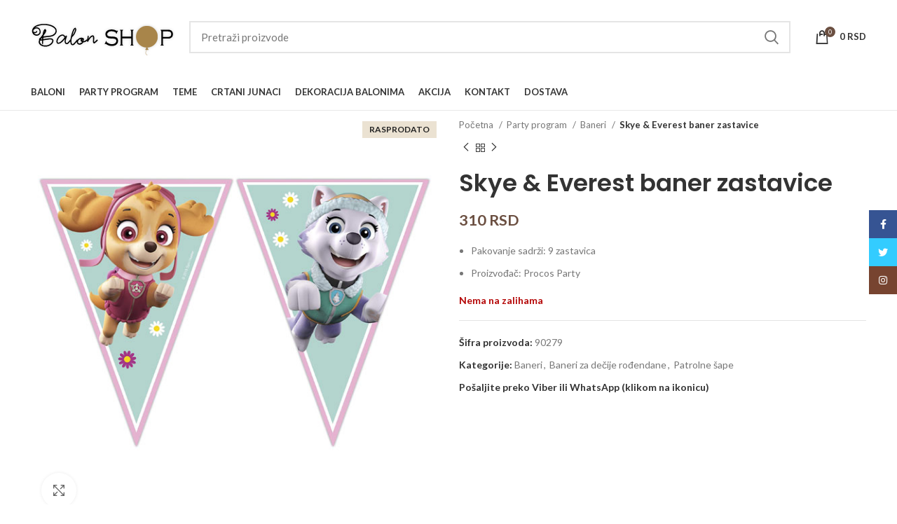

--- FILE ---
content_type: text/html; charset=UTF-8
request_url: https://www.balon-shop.com/skye-everest-baner-zastavice/
body_size: 31774
content:
<!DOCTYPE html>
<html lang="sr-RS">
<head>
	<meta charset="UTF-8">
	<link rel="profile" href="https://gmpg.org/xfn/11">
	<link rel="pingback" href="https://www.balon-shop.com/xmlrpc.php">

			<script>window.MSInputMethodContext && document.documentMode && document.write('<script src="https://www.balon-shop.com/wp-content/themes/woodmart/js/libs/ie11CustomProperties.min.js"><\/script>');</script>
		<meta name='robots' content='index, follow, max-image-preview:large, max-snippet:-1, max-video-preview:-1' />
	<style>img:is([sizes="auto" i], [sizes^="auto," i]) { contain-intrinsic-size: 3000px 1500px }</style>
	
	<!-- This site is optimized with the Yoast SEO plugin v26.2 - https://yoast.com/wordpress/plugins/seo/ -->
	<title>Skye &amp; Everest baner zastavice &#8226; Dečiji rođendan dekoracija</title>
	<meta name="description" content="Patrolne šape baner za dekoraciju dečijeg rođendana sa omiljenim Paw Patrol junacima. Baner zastavica može ulepšatati svaki prostor." />
	<link rel="canonical" href="https://www.balon-shop.com/skye-everest-baner-zastavice/" />
	<meta property="og:locale" content="sr_RS" />
	<meta property="og:type" content="article" />
	<meta property="og:title" content="Skye &amp; Everest baner zastavice &#8226; Dečiji rođendan dekoracija" />
	<meta property="og:description" content="Patrolne šape baner za dekoraciju dečijeg rođendana sa omiljenim Paw Patrol junacima. Baner zastavica može ulepšatati svaki prostor." />
	<meta property="og:url" content="https://www.balon-shop.com/skye-everest-baner-zastavice/" />
	<meta property="og:site_name" content="Baloni Balon SHOP" />
	<meta property="article:publisher" content="https://www.facebook.com/baloniprodaja" />
	<meta property="article:modified_time" content="2021-01-12T14:23:00+00:00" />
	<meta property="og:image" content="https://www.balon-shop.com/wp-content/uploads/patrolne-sape-skye-everest-baner-zastavice.jpg" />
	<meta property="og:image:width" content="600" />
	<meta property="og:image:height" content="600" />
	<meta property="og:image:type" content="image/jpeg" />
	<meta name="twitter:card" content="summary_large_image" />
	<meta name="twitter:site" content="@balon_shop" />
	<script type="application/ld+json" class="yoast-schema-graph">{"@context":"https://schema.org","@graph":[{"@type":"WebPage","@id":"https://www.balon-shop.com/skye-everest-baner-zastavice/","url":"https://www.balon-shop.com/skye-everest-baner-zastavice/","name":"Skye & Everest baner zastavice &#8226; Dečiji rođendan dekoracija","isPartOf":{"@id":"https://www.balon-shop.com/#website"},"primaryImageOfPage":{"@id":"https://www.balon-shop.com/skye-everest-baner-zastavice/#primaryimage"},"image":{"@id":"https://www.balon-shop.com/skye-everest-baner-zastavice/#primaryimage"},"thumbnailUrl":"https://www.balon-shop.com/wp-content/uploads/patrolne-sape-skye-everest-baner-zastavice.jpg","datePublished":"2020-11-27T15:46:19+00:00","dateModified":"2021-01-12T14:23:00+00:00","description":"Patrolne šape baner za dekoraciju dečijeg rođendana sa omiljenim Paw Patrol junacima. Baner zastavica može ulepšatati svaki prostor.","breadcrumb":{"@id":"https://www.balon-shop.com/skye-everest-baner-zastavice/#breadcrumb"},"inLanguage":"sr-RS","potentialAction":[{"@type":"ReadAction","target":["https://www.balon-shop.com/skye-everest-baner-zastavice/"]}]},{"@type":"ImageObject","inLanguage":"sr-RS","@id":"https://www.balon-shop.com/skye-everest-baner-zastavice/#primaryimage","url":"https://www.balon-shop.com/wp-content/uploads/patrolne-sape-skye-everest-baner-zastavice.jpg","contentUrl":"https://www.balon-shop.com/wp-content/uploads/patrolne-sape-skye-everest-baner-zastavice.jpg","width":600,"height":600,"caption":"skaj everest baner zastavice"},{"@type":"BreadcrumbList","@id":"https://www.balon-shop.com/skye-everest-baner-zastavice/#breadcrumb","itemListElement":[{"@type":"ListItem","position":1,"name":"balon-shop.com","item":"https://www.balon-shop.com/"},{"@type":"ListItem","position":2,"name":"Производи"},{"@type":"ListItem","position":3,"name":"Party program","item":"https://www.balon-shop.com/party-program/"},{"@type":"ListItem","position":4,"name":"Baneri","item":"https://www.balon-shop.com/baneri/"},{"@type":"ListItem","position":5,"name":"Baneri za dečije rođendane","item":"https://www.balon-shop.com/baneri-za-decije-rodjendane/"},{"@type":"ListItem","position":6,"name":"Skye &#038; Everest baner zastavice"}]},{"@type":"WebSite","@id":"https://www.balon-shop.com/#website","url":"https://www.balon-shop.com/","name":"Balon SHOP","description":"Baloni Beograd","publisher":{"@id":"https://www.balon-shop.com/#organization"},"potentialAction":[{"@type":"SearchAction","target":{"@type":"EntryPoint","urlTemplate":"https://www.balon-shop.com/?s={search_term_string}"},"query-input":{"@type":"PropertyValueSpecification","valueRequired":true,"valueName":"search_term_string"}}],"inLanguage":"sr-RS"},{"@type":"Organization","@id":"https://www.balon-shop.com/#organization","name":"Balon Shop","url":"https://www.balon-shop.com/","logo":{"@type":"ImageObject","inLanguage":"sr-RS","@id":"https://www.balon-shop.com/#/schema/logo/image/","url":"https://www.balon-shop.com/wp-content/uploads/2018/11/logobaloni.png","contentUrl":"https://www.balon-shop.com/wp-content/uploads/2018/11/logobaloni.png","width":206,"height":52,"caption":"Balon Shop"},"image":{"@id":"https://www.balon-shop.com/#/schema/logo/image/"},"sameAs":["https://www.facebook.com/baloniprodaja","https://x.com/balon_shop","https://www.instagram.com/balon_shop_/","https://www.linkedin.com/company/baloni","https://www.youtube.com/channel/UCLcEpgBgWLpvx0drRpV8RUQ"]}]}</script>
	<!-- / Yoast SEO plugin. -->


<link rel='dns-prefetch' href='//fonts.googleapis.com' />
<link rel="alternate" type="application/rss+xml" title="Baloni Balon SHOP &raquo; dovod" href="https://www.balon-shop.com/feed/" />
<link rel="alternate" type="application/rss+xml" title="Baloni Balon SHOP &raquo; dovod komentara" href="https://www.balon-shop.com/comments/feed/" />
<link rel="alternate" type="application/rss+xml" title="Baloni Balon SHOP &raquo; dovod komentara na Skye &#038; Everest baner zastavice" href="https://www.balon-shop.com/skye-everest-baner-zastavice/feed/" />
<link rel='stylesheet' id='themecomplete-epo-css' href='https://www.balon-shop.com/wp-content/plugins/woocommerce-tm-extra-product-options/assets/css/epo.min.css?ver=4.9.12.1' type='text/css' media='all' />
<style id='safe-svg-svg-icon-style-inline-css' type='text/css'>
.safe-svg-cover{text-align:center}.safe-svg-cover .safe-svg-inside{display:inline-block;max-width:100%}.safe-svg-cover svg{fill:currentColor;height:100%;max-height:100%;max-width:100%;width:100%}

</style>
<style id='woocommerce-inline-inline-css' type='text/css'>
.woocommerce form .form-row .required { visibility: visible; }
</style>
<link rel='stylesheet' id='brands-styles-css' href='https://www.balon-shop.com/wp-content/plugins/woocommerce/assets/css/brands.css?ver=10.3.3' type='text/css' media='all' />
<link rel='stylesheet' id='elementor-icons-css' href='https://www.balon-shop.com/wp-content/plugins/elementor/assets/lib/eicons/css/elementor-icons.min.css?ver=5.44.0' type='text/css' media='all' />
<link rel='stylesheet' id='elementor-frontend-css' href='https://www.balon-shop.com/wp-content/plugins/elementor/assets/css/frontend.min.css?ver=3.32.5' type='text/css' media='all' />
<link rel='stylesheet' id='elementor-post-10540-css' href='https://www.balon-shop.com/wp-content/uploads/elementor/css/post-10540.css?ver=1761755371' type='text/css' media='all' />
<link rel='stylesheet' id='bootstrap-css' href='https://www.balon-shop.com/wp-content/themes/woodmart/css/bootstrap-light.min.css?ver=7.0.3' type='text/css' media='all' />
<link rel='stylesheet' id='woodmart-style-css' href='https://www.balon-shop.com/wp-content/themes/woodmart/css/parts/base.min.css?ver=7.0.3' type='text/css' media='all' />
<link rel='stylesheet' id='wd-widget-wd-recent-posts-css' href='https://www.balon-shop.com/wp-content/themes/woodmart/css/parts/widget-wd-recent-posts.min.css?ver=7.0.3' type='text/css' media='all' />
<link rel='stylesheet' id='wd-widget-nav-css' href='https://www.balon-shop.com/wp-content/themes/woodmart/css/parts/widget-nav.min.css?ver=7.0.3' type='text/css' media='all' />
<link rel='stylesheet' id='wd-widget-wd-layered-nav-css' href='https://www.balon-shop.com/wp-content/themes/woodmart/css/parts/woo-widget-wd-layered-nav.min.css?ver=7.0.3' type='text/css' media='all' />
<link rel='stylesheet' id='wd-woo-mod-swatches-base-css' href='https://www.balon-shop.com/wp-content/themes/woodmart/css/parts/woo-mod-swatches-base.min.css?ver=7.0.3' type='text/css' media='all' />
<link rel='stylesheet' id='wd-woo-mod-swatches-filter-css' href='https://www.balon-shop.com/wp-content/themes/woodmart/css/parts/woo-mod-swatches-filter.min.css?ver=7.0.3' type='text/css' media='all' />
<link rel='stylesheet' id='wd-widget-layered-nav-stock-status-css' href='https://www.balon-shop.com/wp-content/themes/woodmart/css/parts/woo-widget-layered-nav-stock-status.min.css?ver=7.0.3' type='text/css' media='all' />
<link rel='stylesheet' id='wd-widget-product-list-css' href='https://www.balon-shop.com/wp-content/themes/woodmart/css/parts/woo-widget-product-list.min.css?ver=7.0.3' type='text/css' media='all' />
<link rel='stylesheet' id='wd-widget-slider-price-filter-css' href='https://www.balon-shop.com/wp-content/themes/woodmart/css/parts/woo-widget-slider-price-filter.min.css?ver=7.0.3' type='text/css' media='all' />
<link rel='stylesheet' id='wd-wp-gutenberg-css' href='https://www.balon-shop.com/wp-content/themes/woodmart/css/parts/wp-gutenberg.min.css?ver=7.0.3' type='text/css' media='all' />
<link rel='stylesheet' id='wd-base-deprecated-css' href='https://www.balon-shop.com/wp-content/themes/woodmart/css/parts/base-deprecated.min.css?ver=7.0.3' type='text/css' media='all' />
<link rel='stylesheet' id='wd-elementor-base-css' href='https://www.balon-shop.com/wp-content/themes/woodmart/css/parts/int-elem-base.min.css?ver=7.0.3' type='text/css' media='all' />
<link rel='stylesheet' id='wd-woocommerce-base-css' href='https://www.balon-shop.com/wp-content/themes/woodmart/css/parts/woocommerce-base.min.css?ver=7.0.3' type='text/css' media='all' />
<link rel='stylesheet' id='wd-mod-star-rating-css' href='https://www.balon-shop.com/wp-content/themes/woodmart/css/parts/mod-star-rating.min.css?ver=7.0.3' type='text/css' media='all' />
<link rel='stylesheet' id='wd-woo-el-track-order-css' href='https://www.balon-shop.com/wp-content/themes/woodmart/css/parts/woo-el-track-order.min.css?ver=7.0.3' type='text/css' media='all' />
<link rel='stylesheet' id='wd-woo-gutenberg-css' href='https://www.balon-shop.com/wp-content/themes/woodmart/css/parts/woo-gutenberg.min.css?ver=7.0.3' type='text/css' media='all' />
<link rel='stylesheet' id='wd-woo-mod-quantity-css' href='https://www.balon-shop.com/wp-content/themes/woodmart/css/parts/woo-mod-quantity.min.css?ver=7.0.3' type='text/css' media='all' />
<link rel='stylesheet' id='wd-woo-single-prod-el-base-css' href='https://www.balon-shop.com/wp-content/themes/woodmart/css/parts/woo-single-prod-el-base.min.css?ver=7.0.3' type='text/css' media='all' />
<link rel='stylesheet' id='wd-woo-mod-stock-status-css' href='https://www.balon-shop.com/wp-content/themes/woodmart/css/parts/woo-mod-stock-status.min.css?ver=7.0.3' type='text/css' media='all' />
<link rel='stylesheet' id='wd-woo-mod-shop-attributes-css' href='https://www.balon-shop.com/wp-content/themes/woodmart/css/parts/woo-mod-shop-attributes.min.css?ver=7.0.3' type='text/css' media='all' />
<link rel='stylesheet' id='wd-header-base-css' href='https://www.balon-shop.com/wp-content/themes/woodmart/css/parts/header-base.min.css?ver=7.0.3' type='text/css' media='all' />
<link rel='stylesheet' id='wd-mod-tools-css' href='https://www.balon-shop.com/wp-content/themes/woodmart/css/parts/mod-tools.min.css?ver=7.0.3' type='text/css' media='all' />
<link rel='stylesheet' id='wd-header-elements-base-css' href='https://www.balon-shop.com/wp-content/themes/woodmart/css/parts/header-el-base.min.css?ver=7.0.3' type='text/css' media='all' />
<link rel='stylesheet' id='wd-social-icons-css' href='https://www.balon-shop.com/wp-content/themes/woodmart/css/parts/el-social-icons.min.css?ver=7.0.3' type='text/css' media='all' />
<link rel='stylesheet' id='wd-header-search-css' href='https://www.balon-shop.com/wp-content/themes/woodmart/css/parts/header-el-search.min.css?ver=7.0.3' type='text/css' media='all' />
<link rel='stylesheet' id='wd-header-search-form-css' href='https://www.balon-shop.com/wp-content/themes/woodmart/css/parts/header-el-search-form.min.css?ver=7.0.3' type='text/css' media='all' />
<link rel='stylesheet' id='wd-wd-search-results-css' href='https://www.balon-shop.com/wp-content/themes/woodmart/css/parts/wd-search-results.min.css?ver=7.0.3' type='text/css' media='all' />
<link rel='stylesheet' id='wd-wd-search-form-css' href='https://www.balon-shop.com/wp-content/themes/woodmart/css/parts/wd-search-form.min.css?ver=7.0.3' type='text/css' media='all' />
<link rel='stylesheet' id='wd-header-cart-side-css' href='https://www.balon-shop.com/wp-content/themes/woodmart/css/parts/header-el-cart-side.min.css?ver=7.0.3' type='text/css' media='all' />
<link rel='stylesheet' id='wd-header-cart-css' href='https://www.balon-shop.com/wp-content/themes/woodmart/css/parts/header-el-cart.min.css?ver=7.0.3' type='text/css' media='all' />
<link rel='stylesheet' id='wd-widget-shopping-cart-css' href='https://www.balon-shop.com/wp-content/themes/woodmart/css/parts/woo-widget-shopping-cart.min.css?ver=7.0.3' type='text/css' media='all' />
<link rel='stylesheet' id='wd-page-title-css' href='https://www.balon-shop.com/wp-content/themes/woodmart/css/parts/page-title.min.css?ver=7.0.3' type='text/css' media='all' />
<link rel='stylesheet' id='wd-woo-single-prod-predefined-css' href='https://www.balon-shop.com/wp-content/themes/woodmart/css/parts/woo-single-prod-predefined.min.css?ver=7.0.3' type='text/css' media='all' />
<link rel='stylesheet' id='wd-woo-single-prod-and-quick-view-predefined-css' href='https://www.balon-shop.com/wp-content/themes/woodmart/css/parts/woo-single-prod-and-quick-view-predefined.min.css?ver=7.0.3' type='text/css' media='all' />
<link rel='stylesheet' id='wd-woo-single-prod-el-tabs-predefined-css' href='https://www.balon-shop.com/wp-content/themes/woodmart/css/parts/woo-single-prod-el-tabs-predefined.min.css?ver=7.0.3' type='text/css' media='all' />
<link rel='stylesheet' id='wd-woo-single-prod-el-gallery-css' href='https://www.balon-shop.com/wp-content/themes/woodmart/css/parts/woo-single-prod-el-gallery.min.css?ver=7.0.3' type='text/css' media='all' />
<link rel='stylesheet' id='wd-woo-single-prod-el-gallery-opt-thumb-left-css' href='https://www.balon-shop.com/wp-content/themes/woodmart/css/parts/woo-single-prod-el-gallery-opt-thumb-left.min.css?ver=7.0.3' type='text/css' media='all' />
<link rel='stylesheet' id='wd-owl-carousel-css' href='https://www.balon-shop.com/wp-content/themes/woodmart/css/parts/lib-owl-carousel.min.css?ver=7.0.3' type='text/css' media='all' />
<link rel='stylesheet' id='wd-woo-mod-product-labels-css' href='https://www.balon-shop.com/wp-content/themes/woodmart/css/parts/woo-mod-product-labels.min.css?ver=7.0.3' type='text/css' media='all' />
<link rel='stylesheet' id='wd-woo-mod-product-labels-rect-css' href='https://www.balon-shop.com/wp-content/themes/woodmart/css/parts/woo-mod-product-labels-rect.min.css?ver=7.0.3' type='text/css' media='all' />
<link rel='stylesheet' id='wd-photoswipe-css' href='https://www.balon-shop.com/wp-content/themes/woodmart/css/parts/lib-photoswipe.min.css?ver=7.0.3' type='text/css' media='all' />
<link rel='stylesheet' id='wd-woo-single-prod-el-navigation-css' href='https://www.balon-shop.com/wp-content/themes/woodmart/css/parts/woo-single-prod-el-navigation.min.css?ver=7.0.3' type='text/css' media='all' />
<link rel='stylesheet' id='wd-tabs-css' href='https://www.balon-shop.com/wp-content/themes/woodmart/css/parts/el-tabs.min.css?ver=7.0.3' type='text/css' media='all' />
<link rel='stylesheet' id='wd-woo-single-prod-el-tabs-opt-layout-tabs-css' href='https://www.balon-shop.com/wp-content/themes/woodmart/css/parts/woo-single-prod-el-tabs-opt-layout-tabs.min.css?ver=7.0.3' type='text/css' media='all' />
<link rel='stylesheet' id='wd-accordion-css' href='https://www.balon-shop.com/wp-content/themes/woodmart/css/parts/el-accordion.min.css?ver=7.0.3' type='text/css' media='all' />
<link rel='stylesheet' id='wd-woo-single-prod-el-reviews-css' href='https://www.balon-shop.com/wp-content/themes/woodmart/css/parts/woo-single-prod-el-reviews.min.css?ver=7.0.3' type='text/css' media='all' />
<link rel='stylesheet' id='wd-mod-comments-css' href='https://www.balon-shop.com/wp-content/themes/woodmart/css/parts/mod-comments.min.css?ver=7.0.3' type='text/css' media='all' />
<link rel='stylesheet' id='wd-product-loop-css' href='https://www.balon-shop.com/wp-content/themes/woodmart/css/parts/woo-product-loop.min.css?ver=7.0.3' type='text/css' media='all' />
<link rel='stylesheet' id='wd-product-loop-tiled-css' href='https://www.balon-shop.com/wp-content/themes/woodmart/css/parts/woo-product-loop-tiled.min.css?ver=7.0.3' type='text/css' media='all' />
<link rel='stylesheet' id='wd-woo-mod-quantity-overlap-css' href='https://www.balon-shop.com/wp-content/themes/woodmart/css/parts/woo-mod-quantity-overlap.min.css?ver=7.0.3' type='text/css' media='all' />
<link rel='stylesheet' id='wd-bordered-product-css' href='https://www.balon-shop.com/wp-content/themes/woodmart/css/parts/woo-opt-bordered-product.min.css?ver=7.0.3' type='text/css' media='all' />
<link rel='stylesheet' id='wd-woo-opt-title-limit-css' href='https://www.balon-shop.com/wp-content/themes/woodmart/css/parts/woo-opt-title-limit.min.css?ver=7.0.3' type='text/css' media='all' />
<link rel='stylesheet' id='wd-woo-opt-stretch-cont-css' href='https://www.balon-shop.com/wp-content/themes/woodmart/css/parts/woo-opt-stretch-cont.min.css?ver=7.0.3' type='text/css' media='all' />
<link rel='stylesheet' id='wd-mfp-popup-css' href='https://www.balon-shop.com/wp-content/themes/woodmart/css/parts/lib-magnific-popup.min.css?ver=7.0.3' type='text/css' media='all' />
<link rel='stylesheet' id='wd-widget-collapse-css' href='https://www.balon-shop.com/wp-content/themes/woodmart/css/parts/opt-widget-collapse.min.css?ver=7.0.3' type='text/css' media='all' />
<link rel='stylesheet' id='wd-footer-base-css' href='https://www.balon-shop.com/wp-content/themes/woodmart/css/parts/footer-base.min.css?ver=7.0.3' type='text/css' media='all' />
<link rel='stylesheet' id='wd-text-block-css' href='https://www.balon-shop.com/wp-content/themes/woodmart/css/parts/el-text-block.min.css?ver=7.0.3' type='text/css' media='all' />
<link rel='stylesheet' id='wd-list-css' href='https://www.balon-shop.com/wp-content/themes/woodmart/css/parts/el-list.min.css?ver=7.0.3' type='text/css' media='all' />
<link rel='stylesheet' id='wd-scroll-top-css' href='https://www.balon-shop.com/wp-content/themes/woodmart/css/parts/opt-scrolltotop.min.css?ver=7.0.3' type='text/css' media='all' />
<link rel='stylesheet' id='wd-sticky-social-buttons-css' href='https://www.balon-shop.com/wp-content/themes/woodmart/css/parts/opt-sticky-social.min.css?ver=7.0.3' type='text/css' media='all' />
<link rel='stylesheet' id='wd-bottom-toolbar-css' href='https://www.balon-shop.com/wp-content/themes/woodmart/css/parts/opt-bottom-toolbar.min.css?ver=7.0.3' type='text/css' media='all' />
<link rel='stylesheet' id='wd-header-my-account-css' href='https://www.balon-shop.com/wp-content/themes/woodmart/css/parts/header-el-my-account.min.css?ver=7.0.3' type='text/css' media='all' />
<link rel='stylesheet' id='xts-style-header_153799-css' href='https://www.balon-shop.com/wp-content/uploads/xts-header_153799-1743253461.css?ver=7.0.3' type='text/css' media='all' />
<link rel='stylesheet' id='xts-style-theme_settings_default-css' href='https://www.balon-shop.com/wp-content/uploads/xts-theme_settings_default-1761392056.css?ver=7.0.3' type='text/css' media='all' />
<link rel='stylesheet' id='xts-google-fonts-css' href='https://fonts.googleapis.com/css?family=Lato%3A400%2C700%2C100%7CPoppins%3A400%2C600%2C500&#038;ver=7.0.3' type='text/css' media='all' />
<link rel='stylesheet' id='elementor-gf-local-roboto-css' href='https://www.balon-shop.com/wp-content/uploads/elementor/google-fonts/css/roboto.css?ver=1743424409' type='text/css' media='all' />
<link rel='stylesheet' id='elementor-gf-local-robotoslab-css' href='https://www.balon-shop.com/wp-content/uploads/elementor/google-fonts/css/robotoslab.css?ver=1743424426' type='text/css' media='all' />
<script type="text/javascript" src="https://www.balon-shop.com/wp-includes/js/jquery/jquery.min.js?ver=3.7.1" id="jquery-core-js"></script>
<script type="text/javascript" src="https://www.balon-shop.com/wp-includes/js/jquery/jquery-migrate.min.js?ver=3.4.1" id="jquery-migrate-js"></script>
<script type="text/javascript" src="https://www.balon-shop.com/wp-content/plugins/woocommerce/assets/js/jquery-blockui/jquery.blockUI.min.js?ver=2.7.0-wc.10.3.3" id="wc-jquery-blockui-js" defer="defer" data-wp-strategy="defer"></script>
<script type="text/javascript" id="wc-add-to-cart-js-extra">
/* <![CDATA[ */
var wc_add_to_cart_params = {"ajax_url":"\/wp-admin\/admin-ajax.php","wc_ajax_url":"\/?wc-ajax=%%endpoint%%","i18n_view_cart":"Pregled korpe","cart_url":"https:\/\/www.balon-shop.com\/korpa\/","is_cart":"","cart_redirect_after_add":"no"};
/* ]]> */
</script>
<script type="text/javascript" src="https://www.balon-shop.com/wp-content/plugins/woocommerce/assets/js/frontend/add-to-cart.min.js?ver=10.3.3" id="wc-add-to-cart-js" defer="defer" data-wp-strategy="defer"></script>
<script type="text/javascript" src="https://www.balon-shop.com/wp-content/plugins/woocommerce/assets/js/zoom/jquery.zoom.min.js?ver=1.7.21-wc.10.3.3" id="wc-zoom-js" defer="defer" data-wp-strategy="defer"></script>
<script type="text/javascript" id="wc-single-product-js-extra">
/* <![CDATA[ */
var wc_single_product_params = {"i18n_required_rating_text":"Ocenite","i18n_rating_options":["1 od 5 zvezdica","2 od 5 zvezdica","3 od 5 zvezdica","4 od 5 zvezdica","5 od 5 zvezdica"],"i18n_product_gallery_trigger_text":"Pogledajte galeriju slika preko celog ekrana","review_rating_required":"yes","flexslider":{"rtl":false,"animation":"slide","smoothHeight":true,"directionNav":false,"controlNav":"thumbnails","slideshow":false,"animationSpeed":500,"animationLoop":false,"allowOneSlide":false},"zoom_enabled":"","zoom_options":[],"photoswipe_enabled":"","photoswipe_options":{"shareEl":false,"closeOnScroll":false,"history":false,"hideAnimationDuration":0,"showAnimationDuration":0},"flexslider_enabled":""};
/* ]]> */
</script>
<script type="text/javascript" src="https://www.balon-shop.com/wp-content/plugins/woocommerce/assets/js/frontend/single-product.min.js?ver=10.3.3" id="wc-single-product-js" defer="defer" data-wp-strategy="defer"></script>
<script type="text/javascript" src="https://www.balon-shop.com/wp-content/plugins/woocommerce/assets/js/js-cookie/js.cookie.min.js?ver=2.1.4-wc.10.3.3" id="wc-js-cookie-js" defer="defer" data-wp-strategy="defer"></script>
<script type="text/javascript" id="woocommerce-js-extra">
/* <![CDATA[ */
var woocommerce_params = {"ajax_url":"\/wp-admin\/admin-ajax.php","wc_ajax_url":"\/?wc-ajax=%%endpoint%%","i18n_password_show":"Prika\u017ei lozinku","i18n_password_hide":"Sakrij lozinku"};
/* ]]> */
</script>
<script type="text/javascript" src="https://www.balon-shop.com/wp-content/plugins/woocommerce/assets/js/frontend/woocommerce.min.js?ver=10.3.3" id="woocommerce-js" defer="defer" data-wp-strategy="defer"></script>
<script type="text/javascript" src="https://www.balon-shop.com/wp-content/themes/woodmart/js/libs/device.min.js?ver=7.0.3" id="wd-device-library-js"></script>
<link rel="https://api.w.org/" href="https://www.balon-shop.com/wp-json/" /><link rel="alternate" title="JSON" type="application/json" href="https://www.balon-shop.com/wp-json/wp/v2/product/11445" /><link rel="EditURI" type="application/rsd+xml" title="RSD" href="https://www.balon-shop.com/xmlrpc.php?rsd" />
<meta name="generator" content="WordPress 6.8.3" />
<meta name="generator" content="WooCommerce 10.3.3" />
<link rel='shortlink' href='https://www.balon-shop.com/?p=11445' />
<link rel="alternate" title="oEmbed (JSON)" type="application/json+oembed" href="https://www.balon-shop.com/wp-json/oembed/1.0/embed?url=https%3A%2F%2Fwww.balon-shop.com%2Fskye-everest-baner-zastavice%2F" />
<link rel="alternate" title="oEmbed (XML)" type="text/xml+oembed" href="https://www.balon-shop.com/wp-json/oembed/1.0/embed?url=https%3A%2F%2Fwww.balon-shop.com%2Fskye-everest-baner-zastavice%2F&#038;format=xml" />
<!-- Google tag (gtag.js) -->
<script async src="https://www.googletagmanager.com/gtag/js?id=G-V9E9ZZCR21"></script>
<script>
  window.dataLayer = window.dataLayer || [];
  function gtag(){dataLayer.push(arguments);}
  gtag('js', new Date());

  gtag('config', 'G-V9E9ZZCR21');
</script>
<script class="tm-hidden" type="text/template" id="tmpl-tc-cart-options-popup">
    <div class='header'>
        <h3>{{{ data.title }}}</h3>
    </div>
    <div id='{{{ data.id }}}' class='float_editbox'>{{{ data.html }}}</div>
    <div class='footer'>
        <div class='inner'>
            <span class='tm-button button button-secondary button-large floatbox-cancel'>{{{ data.close }}}</span>
        </div>
    </div>
</script>
<script class="tm-hidden" type="text/template" id="tmpl-tc-lightbox">
    <div class="tc-lightbox-wrap">
        <span class="tc-lightbox-button tcfa tcfa-search tc-transition tcinit"></span>
    </div>
</script>
<script class="tm-hidden" type="text/template" id="tmpl-tc-lightbox-zoom">
    <span class="tc-lightbox-button-close tcfa tcfa-close"></span>
    {{{ data.img }}}
</script>
<script class="tm-hidden" type="text/template" id="tmpl-tc-final-totals">
    <dl class="tm-extra-product-options-totals tm-custom-price-totals">
        <# if (data.show_unit_price==true){ #>    	<dt class="tm-unit-price">{{{ data.unit_price }}}</dt>
    	<dd class="tm-unit-price">
    		<span class="price amount options">{{{ data.formatted_unit_price }}}</span>
    	</dd>    	<# } #>
    	<# if (data.show_options_total==true){ #>    	<dt class="tm-options-totals">{{{ data.options_total }}}</dt>
    	<dd class="tm-options-totals">
    		<span class="price amount options">{{{ data.formatted_options_total }}}</span>
    	</dd>    	<# } #>
    	<# if (data.show_fees_total==true){ #>    	<dt class="tm-fee-totals">{{{ data.fees_total }}}</dt>
    	<dd class="tm-fee-totals">
    		<span class="price amount fees">{{{ data.formatted_fees_total }}}</span>
    	</dd>    	<# } #>
    	<# if (data.show_extra_fee==true){ #>    	<dt class="tm-extra-fee">{{{ data.extra_fee }}}</dt>
    	<dd class="tm-extra-fee">
    		<span class="price amount options extra-fee">{{{ data.formatted_extra_fee }}}</span>
    	</dd>    	<# } #>
    	<# if (data.show_final_total==true){ #>    	<dt class="tm-final-totals">{{{ data.final_total }}}</dt>
    	<dd class="tm-final-totals">
    		<span class="price amount final">{{{ data.formatted_final_total }}}</span>
    	</dd>    	<# } #>
            </dl>
</script>
<script class="tm-hidden" type="text/template" id="tmpl-tc-price">
    <span class="amount">{{{ data.price.price }}}</span>
</script>
<script class="tm-hidden" type="text/template" id="tmpl-tc-sale-price">
    <del>
        <span class="tc-original-price amount">{{{ data.price.original_price }}}</span>
    </del>
    <ins>
        <span class="amount">{{{ data.price.price }}}</span>
    </ins>
</script>
<script class="tm-hidden" type="text/template" id="tmpl-tc-section-pop-link">
    <div id="tm-section-pop-up" class="tm-extra-product-options flasho tm_wrapper tm-section-pop-up single tm-animated appear">
        <div class='header'><h3>{{{ data.title }}}</h3></div>
        <div class="float_editbox" id="temp_for_floatbox_insert"></div>
        <div class='footer'>
            <div class='inner'>
                <span class='tm-button button button-secondary button-large floatbox-cancel'>{{{ data.close }}}</span>
            </div>
        </div>
    </div>
</script>
<script class="tm-hidden" type="text/template" id="tmpl-tc-floating-box-nks">
    <# if (data.values.length) {#>
    {{{ data.html_before }}}
    <div class="tc-row tm-fb-labels">
        <span class="tc-cell tc-col-3 tm-fb-title">{{{ data.option_label }}}</span>
        <span class="tc-cell tc-col-3 tm-fb-value">{{{ data.option_value }}}</span>
        <span class="tc-cell tc-col-3 tm-fb-quantity">{{{ data.option__qty }}}</span>
        <span class="tc-cell tc-col-3 tm-fb-price">{{{ data.option_lpric }}}</span>
    </div>
    <# for (var i = 0; i < data.values.length; i++) { #>
        <# if (data.values[i].label_show=='' || data.values[i].value_show=='') {#>
	<div class="tc-row">
            <# if (data.values[i].label_show=='') {#>
        <span class="tc-cell tc-col-3 tm-fb-title">{{{ data.values[i].title }}}</span>
            <# } #>
            <# if (data.values[i].value_show=='') {#>
        <span class="tc-cell tc-col-3 tm-fb-value">{{{ data.values[i].value }}}</span>
            <# } #>
        <span class="tc-cell tc-col-3 tm-fb-quantity">{{{ data.values[i].quantity }}}</span>
        <span class="tc-cell tc-col-3 tm-fb-price">{{{ data.values[i].price }}}</span>
    </div>
        <# } #>
    <# } #>
    {{{ data.html_after }}}
    {{{ data.totals }}}
    <# }#>
</script>
<script class="tm-hidden" type="text/template" id="tmpl-tc-floating-box">
    <# if (data.values.length) {#>
    {{{ data.html_before }}}
    <dl class="tm-fb">
        <# for (var i = 0; i < data.values.length; i++) { #>
            <# if (data.values[i].label_show=='') {#>
        <dt class="tm-fb-title">{{{ data.values[i].title }}}</dt>
            <# } #>
            <# if (data.values[i].value_show=='') {#>
        <dd class="tm-fb-value">{{{ data.values[i].value }}}</dd>
            <# } #>
        <# } #>
    </dl>
    {{{ data.html_after }}}
    {{{ data.totals }}}
    <# }#>
</script>
<script class="tm-hidden" type="text/template" id="tmpl-tc-chars-remanining">
    <span class="tc-chars">
		<span class="tc-chars-remanining">{{{ data.maxlength }}}</span>
		<span class="tc-remaining"> {{{ data.characters_remaining }}}</span>
	</span>
</script>
<script class="tm-hidden" type="text/template" id="tmpl-tc-formatted-price"><# if (data.customer_price_format_wrap_start) {#>
    {{{ data.customer_price_format_wrap_start }}}
    <# } #>&lt;span class=&quot;woocommerce-Price-amount amount&quot;&gt;&lt;bdi&gt;{{{ data.price }}}&nbsp;&lt;span class=&quot;woocommerce-Price-currencySymbol&quot;&gt;RSD&lt;/span&gt;&lt;/bdi&gt;&lt;/span&gt;<# if (data.customer_price_format_wrap_end) {#>
    {{{ data.customer_price_format_wrap_end }}}
    <# } #></script>
<script class="tm-hidden" type="text/template" id="tmpl-tc-formatted-sale-price"><# if (data.customer_price_format_wrap_start) {#>
    {{{ data.customer_price_format_wrap_start }}}
    <# } #>&lt;del aria-hidden=&quot;true&quot;&gt;&lt;span class=&quot;woocommerce-Price-amount amount&quot;&gt;&lt;bdi&gt;{{{ data.price }}}&nbsp;&lt;span class=&quot;woocommerce-Price-currencySymbol&quot;&gt;RSD&lt;/span&gt;&lt;/bdi&gt;&lt;/span&gt;&lt;/del&gt; &lt;span class=&quot;screen-reader-text&quot;&gt;Originalna cena je bila: {{{ data.price }}}&nbsp;RSD.&lt;/span&gt;&lt;ins aria-hidden=&quot;true&quot;&gt;&lt;span class=&quot;woocommerce-Price-amount amount&quot;&gt;&lt;bdi&gt;{{{ data.sale_price }}}&nbsp;&lt;span class=&quot;woocommerce-Price-currencySymbol&quot;&gt;RSD&lt;/span&gt;&lt;/bdi&gt;&lt;/span&gt;&lt;/ins&gt;&lt;span class=&quot;screen-reader-text&quot;&gt;Trenutna cena je: {{{ data.sale_price }}}&nbsp;RSD.&lt;/span&gt;<# if (data.customer_price_format_wrap_end) {#>
    {{{ data.customer_price_format_wrap_end }}}
    <# } #></script>
<script class="tm-hidden" type="text/template" id="tmpl-tc-upload-messages">
    <div class="header">
        <h3>{{{ data.title }}}</h3>
    </div>
    <div class="float_editbox" id="temp_for_floatbox_insert">
        <div class="tc-upload-messages">
            <div class="tc-upload-message">{{{ data.message }}}</div>
            <# for (var i in data.files) {
                if (data.files.hasOwnProperty(i)) {#>
                <div class="tc-upload-files">{{{ data.files[i] }}}</div>
                <# }
            }#>
        </div>
    </div>
    <div class="footer">
        <div class="inner">
            &nbsp;
        </div>
    </div>
</script>					<meta name="viewport" content="width=device-width, initial-scale=1.0, maximum-scale=1.0, user-scalable=no">
										<noscript><style>.woocommerce-product-gallery{ opacity: 1 !important; }</style></noscript>
	<meta name="generator" content="Elementor 3.32.5; features: additional_custom_breakpoints; settings: css_print_method-external, google_font-enabled, font_display-auto">
			<style>
				.e-con.e-parent:nth-of-type(n+4):not(.e-lazyloaded):not(.e-no-lazyload),
				.e-con.e-parent:nth-of-type(n+4):not(.e-lazyloaded):not(.e-no-lazyload) * {
					background-image: none !important;
				}
				@media screen and (max-height: 1024px) {
					.e-con.e-parent:nth-of-type(n+3):not(.e-lazyloaded):not(.e-no-lazyload),
					.e-con.e-parent:nth-of-type(n+3):not(.e-lazyloaded):not(.e-no-lazyload) * {
						background-image: none !important;
					}
				}
				@media screen and (max-height: 640px) {
					.e-con.e-parent:nth-of-type(n+2):not(.e-lazyloaded):not(.e-no-lazyload),
					.e-con.e-parent:nth-of-type(n+2):not(.e-lazyloaded):not(.e-no-lazyload) * {
						background-image: none !important;
					}
				}
			</style>
			<link rel="icon" href="https://www.balon-shop.com/wp-content/uploads/cropped-android-icon-96x96-1-32x32.png" sizes="32x32" />
<link rel="icon" href="https://www.balon-shop.com/wp-content/uploads/cropped-android-icon-96x96-1-192x192.png" sizes="192x192" />
<link rel="apple-touch-icon" href="https://www.balon-shop.com/wp-content/uploads/cropped-android-icon-96x96-1-180x180.png" />
<meta name="msapplication-TileImage" content="https://www.balon-shop.com/wp-content/uploads/cropped-android-icon-96x96-1-270x270.png" />
<style>
		
		</style>				<style type="text/css" id="c4wp-checkout-css">
					.woocommerce-checkout .c4wp_captcha_field {
						margin-bottom: 10px;
						margin-top: 15px;
						position: relative;
						display: inline-block;
					}
				</style>
							<style type="text/css" id="c4wp-v3-lp-form-css">
				.login #login, .login #lostpasswordform {
					min-width: 350px !important;
				}
				.wpforms-field-c4wp iframe {
					width: 100% !important;
				}
			</style>
			</head>

<body data-rsssl=1 class="wp-singular product-template-default single single-product postid-11445 wp-theme-woodmart wp-child-theme-woodmart-child theme-woodmart woocommerce woocommerce-page woocommerce-no-js wrapper-full-width  woodmart-product-design-default categories-accordion-on woodmart-archive-shop offcanvas-sidebar-mobile offcanvas-sidebar-tablet sticky-toolbar-on elementor-default elementor-kit-10540">
			<script type="text/javascript" id="wd-flicker-fix">// Flicker fix.</script>	
	
	<div class="website-wrapper">
									<header class="whb-header whb-header_153799 whb-sticky-shadow whb-scroll-slide whb-sticky-clone whb-hide-on-scroll">
					<div class="whb-main-header">
	
<div class="whb-row whb-top-bar whb-not-sticky-row whb-with-bg whb-without-border whb-color-light whb-flex-flex-middle">
	<div class="container">
		<div class="whb-flex-row whb-top-bar-inner">
			<div class="whb-column whb-col-left whb-visible-lg">
	
<div class="wd-header-text set-cont-mb-s reset-last-child "></div>
<div class="wd-header-divider wd-full-height "></div></div>
<div class="whb-column whb-col-center whb-visible-lg whb-empty-column">
	</div>
<div class="whb-column whb-col-right whb-visible-lg">
	
			<div class="wd-social-icons icons-design-default icons-size- color-scheme-light social-follow social-form-circle text-center">

				
									<a rel="noopener noreferrer nofollow" href="https://www.facebook.com/baloniprodaja/" target="_blank" class=" wd-social-icon social-facebook" aria-label="Facebook social link">
						<span class="wd-icon"></span>
											</a>
				
									<a rel="noopener noreferrer nofollow" href="https://twitter.com/balon_shop" target="_blank" class=" wd-social-icon social-twitter" aria-label="Twitter social link">
						<span class="wd-icon"></span>
											</a>
				
				
									<a rel="noopener noreferrer nofollow" href="https://www.instagram.com/balon_shop_/" target="_blank" class=" wd-social-icon social-instagram" aria-label="Instagram social link">
						<span class="wd-icon"></span>
											</a>
				
				
				
				
				
				
				
				
				
				
				
				
				
				
								
								
				
								
				
			</div>

		<div class="wd-header-divider wd-full-height "></div></div>
<div class="whb-column whb-col-mobile whb-hidden-lg whb-empty-column">
	</div>
		</div>
	</div>
</div>

<div class="whb-row whb-general-header whb-not-sticky-row whb-without-bg whb-without-border whb-color-dark whb-flex-flex-middle">
	<div class="container">
		<div class="whb-flex-row whb-general-header-inner">
			<div class="whb-column whb-col-left whb-visible-lg">
	<div class="site-logo">
	<a href="https://www.balon-shop.com/" class="wd-logo wd-main-logo" rel="home">
		<img width="206" height="52" src="https://www.balon-shop.com/wp-content/uploads/logo-baloni-balonshop.png" class="attachment-full size-full" alt="logo balon shop" style="max-width:250px;" decoding="async" srcset="https://www.balon-shop.com/wp-content/uploads/logo-baloni-balonshop.png 206w, https://www.balon-shop.com/wp-content/uploads/logo-baloni-balonshop-150x38.png 150w" sizes="(max-width: 206px) 100vw, 206px" />	</a>
	</div>
</div>
<div class="whb-column whb-col-center whb-visible-lg">
				<div class="wd-search-form wd-header-search-form wd-display-form whb-9x1ytaxq7aphtb3npidp">
				
				
				<form role="search" method="get" class="searchform  wd-style-default woodmart-ajax-search" action="https://www.balon-shop.com/"  data-thumbnail="1" data-price="1" data-post_type="product" data-count="20" data-sku="0" data-symbols_count="3">
					<input type="text" class="s" placeholder="Pretraži proizvode" value="" name="s" aria-label="Search" title="Pretraži proizvode" required/>
					<input type="hidden" name="post_type" value="product">
										<button type="submit" class="searchsubmit">
						<span>
							Search						</span>
											</button>
				</form>

				
				
									<div class="search-results-wrapper">
						<div class="wd-dropdown-results wd-scroll wd-dropdown">
							<div class="wd-scroll-content"></div>
						</div>
					</div>
				
				
							</div>
		</div>
<div class="whb-column whb-col-right whb-visible-lg">
	<div class="whb-space-element " style="width:15px;"></div>
<div class="wd-header-cart wd-tools-element wd-design-2 cart-widget-opener">
	<a href="https://www.balon-shop.com/korpa/" title="Korpa">
		<span class="wd-tools-icon wd-icon-alt">
												<span class="wd-cart-number wd-tools-count">0 <span>items</span></span>
							</span>
		<span class="wd-tools-text">
			
			<span class="subtotal-divider">/</span>
					<span class="wd-cart-subtotal"><span class="woocommerce-Price-amount amount"><bdi>0&nbsp;<span class="woocommerce-Price-currencySymbol">RSD</span></bdi></span></span>
				</span>
	</a>
	</div>
</div>
<div class="whb-column whb-mobile-left whb-hidden-lg">
	<div class="wd-tools-element wd-header-mobile-nav wd-style-text wd-design-1">
	<a href="#" rel="nofollow" aria-label="Open mobile menu">
		<span class="wd-tools-icon">
					</span>
	
		<span class="wd-tools-text">Menu</span>
	</a>
</div><!--END wd-header-mobile-nav--></div>
<div class="whb-column whb-mobile-center whb-hidden-lg">
	<div class="site-logo">
	<a href="https://www.balon-shop.com/" class="wd-logo wd-main-logo" rel="home">
		<img width="206" height="52" src="https://www.balon-shop.com/wp-content/uploads/logo-baloni-balonshop.png" class="attachment-full size-full" alt="logo balon shop" style="max-width:179px;" decoding="async" srcset="https://www.balon-shop.com/wp-content/uploads/logo-baloni-balonshop.png 206w, https://www.balon-shop.com/wp-content/uploads/logo-baloni-balonshop-150x38.png 150w" sizes="(max-width: 206px) 100vw, 206px" />	</a>
	</div>
</div>
<div class="whb-column whb-mobile-right whb-hidden-lg">
	
<div class="wd-header-cart wd-tools-element wd-design-5 cart-widget-opener">
	<a href="https://www.balon-shop.com/korpa/" title="Korpa">
		<span class="wd-tools-icon wd-icon-alt">
												<span class="wd-cart-number wd-tools-count">0 <span>items</span></span>
							</span>
		<span class="wd-tools-text">
			
			<span class="subtotal-divider">/</span>
					<span class="wd-cart-subtotal"><span class="woocommerce-Price-amount amount"><bdi>0&nbsp;<span class="woocommerce-Price-currencySymbol">RSD</span></bdi></span></span>
				</span>
	</a>
	</div>
</div>
		</div>
	</div>
</div>

<div class="whb-row whb-header-bottom whb-sticky-row whb-without-bg whb-border-fullwidth whb-color-dark whb-flex-flex-middle whb-hidden-mobile">
	<div class="container">
		<div class="whb-flex-row whb-header-bottom-inner">
			<div class="whb-column whb-col-left whb-visible-lg">
	<div class="wd-header-nav wd-header-main-nav text-left wd-design-1" role="navigation" aria-label="Main navigation">
	<ul id="menu-glavni" class="menu wd-nav wd-nav-main wd-style-default wd-gap-s"><li id="menu-item-9418" class="menu-item menu-item-type-taxonomy menu-item-object-product_cat menu-item-has-children menu-item-9418 item-level-0 menu-simple-dropdown wd-event-hover" ><a href="https://www.balon-shop.com/baloni/" class="woodmart-nav-link"><span class="nav-link-text">Baloni</span></a><div class="color-scheme-dark wd-design-default wd-dropdown-menu wd-dropdown"><div class="container">
<ul class="wd-sub-menu color-scheme-dark">
	<li id="menu-item-9421" class="menu-item menu-item-type-taxonomy menu-item-object-product_cat menu-item-has-children menu-item-9421 item-level-1 wd-event-hover" ><a href="https://www.balon-shop.com/baloni-za-rodendane/" class="woodmart-nav-link">Baloni za rođendane</a>
	<ul class="sub-sub-menu wd-dropdown">
		<li id="menu-item-9780" class="menu-item menu-item-type-taxonomy menu-item-object-product_cat menu-item-9780 item-level-2 wd-event-hover" ><a href="https://www.balon-shop.com/rodendanski-buketi-balona/" class="woodmart-nav-link">Baloni za rođendane buketi</a></li>
		<li id="menu-item-9777" class="menu-item menu-item-type-taxonomy menu-item-object-product_cat menu-item-9777 item-level-2 wd-event-hover" ><a href="https://www.balon-shop.com/baloni-za-prvi-rodendan/" class="woodmart-nav-link">Prvi rodjendan</a></li>
		<li id="menu-item-9778" class="menu-item menu-item-type-taxonomy menu-item-object-product_cat menu-item-9778 item-level-2 wd-event-hover" ><a href="https://www.balon-shop.com/baloni-18-rodjendan/" class="woodmart-nav-link">18. rođendan</a></li>
		<li id="menu-item-9779" class="menu-item menu-item-type-taxonomy menu-item-object-product_cat menu-item-9779 item-level-2 wd-event-hover" ><a href="https://www.balon-shop.com/deciji-rodjendani/" class="woodmart-nav-link">Dečiji rođendani baloni za dekoraciju</a></li>
		<li id="menu-item-17139" class="menu-item menu-item-type-taxonomy menu-item-object-product_cat menu-item-17139 item-level-2 wd-event-hover" ><a href="https://www.balon-shop.com/jubilarni-rodjendan/" class="woodmart-nav-link">Jubilarni rodjendan</a></li>
	</ul>
</li>
	<li id="menu-item-9547" class="menu-item menu-item-type-taxonomy menu-item-object-product_cat menu-item-9547 item-level-1 wd-event-hover" ><a href="https://www.balon-shop.com/baloni-brojevi/" class="woodmart-nav-link">BROJEVI</a></li>
	<li id="menu-item-9419" class="menu-item menu-item-type-taxonomy menu-item-object-product_cat menu-item-has-children menu-item-9419 item-level-1 wd-event-hover" ><a href="https://www.balon-shop.com/baloni-za-decu/" class="woodmart-nav-link">Dečiji baloni</a>
	<ul class="sub-sub-menu wd-dropdown">
		<li id="menu-item-24417" class="menu-item menu-item-type-taxonomy menu-item-object-product_cat menu-item-24417 item-level-2 wd-event-hover" ><a href="https://www.balon-shop.com/deciji-rodjendani/" class="woodmart-nav-link">Dečiji rođendani baloni za dekoraciju</a></li>
		<li id="menu-item-24418" class="menu-item menu-item-type-taxonomy menu-item-object-product_cat menu-item-24418 item-level-2 wd-event-hover" ><a href="https://www.balon-shop.com/baloni-za-decu/" class="woodmart-nav-link">Baloni za decu</a></li>
		<li id="menu-item-24419" class="menu-item menu-item-type-taxonomy menu-item-object-product_cat menu-item-24419 item-level-2 wd-event-hover" ><a href="https://www.balon-shop.com/zivotinje-baloni/" class="woodmart-nav-link">Životinje baloni</a></li>
	</ul>
</li>
	<li id="menu-item-9420" class="menu-item menu-item-type-taxonomy menu-item-object-product_cat menu-item-9420 item-level-1 wd-event-hover" ><a href="https://www.balon-shop.com/baloni-za-devojacko-vece/" class="woodmart-nav-link">Devojačko veče</a></li>
	<li id="menu-item-9423" class="menu-item menu-item-type-taxonomy menu-item-object-product_cat menu-item-9423 item-level-1 wd-event-hover" ><a href="https://www.balon-shop.com/baloni-za-diplomiranje/" class="woodmart-nav-link">Diplomiranje</a></li>
	<li id="menu-item-9548" class="menu-item menu-item-type-taxonomy menu-item-object-product_cat menu-item-9548 item-level-1 wd-event-hover" ><a href="https://www.balon-shop.com/baloni-slova/" class="woodmart-nav-link">SLOVA</a></li>
	<li id="menu-item-9572" class="menu-item menu-item-type-taxonomy menu-item-object-product_cat menu-item-9572 item-level-1 wd-event-hover" ><a href="https://www.balon-shop.com/stampa-na-balonima/" class="woodmart-nav-link">Štampa na balonima</a></li>
	<li id="menu-item-9428" class="menu-item menu-item-type-taxonomy menu-item-object-product_cat menu-item-9428 item-level-1 wd-event-hover" ><a href="https://www.balon-shop.com/univerzalni-baloni/" class="woodmart-nav-link">Univerzalni baloni</a></li>
	<li id="menu-item-9422" class="menu-item menu-item-type-taxonomy menu-item-object-product_cat menu-item-9422 item-level-1 wd-event-hover" ><a href="https://www.balon-shop.com/baloni-za-rodenje-deteta/" class="woodmart-nav-link">Rođenje bebe</a></li>
	<li id="menu-item-12202" class="menu-item menu-item-type-taxonomy menu-item-object-product_cat menu-item-12202 item-level-1 wd-event-hover" ><a href="https://www.balon-shop.com/baloni-za-otkrivanje-pola-bebe/" class="woodmart-nav-link">Otkrivanje pola bebe</a></li>
	<li id="menu-item-9429" class="menu-item menu-item-type-taxonomy menu-item-object-product_cat menu-item-9429 item-level-1 wd-event-hover" ><a href="https://www.balon-shop.com/ljubavni-baloni/" class="woodmart-nav-link">Ljubavni &#8211; godišnjice</a></li>
	<li id="menu-item-9436" class="menu-item menu-item-type-taxonomy menu-item-object-product_cat menu-item-9436 item-level-1 wd-event-hover" ><a href="https://www.balon-shop.com/baloni-za-vecanje/" class="woodmart-nav-link">Venčanje</a></li>
	<li id="menu-item-9431" class="menu-item menu-item-type-custom menu-item-object-custom menu-item-has-children menu-item-9431 item-level-1 wd-event-hover" ><a href="#" class="woodmart-nav-link">Specijalni datumi</a>
	<ul class="sub-sub-menu wd-dropdown">
		<li id="menu-item-9425" class="menu-item menu-item-type-taxonomy menu-item-object-product_cat menu-item-9425 item-level-2 wd-event-hover" ><a href="https://www.balon-shop.com/baloni-za-novu-godinu/" class="woodmart-nav-link">Nova godina</a></li>
		<li id="menu-item-9427" class="menu-item menu-item-type-taxonomy menu-item-object-product_cat menu-item-9427 item-level-2 wd-event-hover" ><a href="https://www.balon-shop.com/noc-vestica-halloween/" class="woodmart-nav-link">Noć veštica &#8211; Halloween baloni</a></li>
		<li id="menu-item-9426" class="menu-item menu-item-type-taxonomy menu-item-object-product_cat menu-item-9426 item-level-2 wd-event-hover" ><a href="https://www.balon-shop.com/baloni-za-uskrs/" class="woodmart-nav-link">Uskrs</a></li>
		<li id="menu-item-9424" class="menu-item menu-item-type-taxonomy menu-item-object-product_cat menu-item-9424 item-level-2 wd-event-hover" ><a href="https://www.balon-shop.com/baloni-za-krstenje/" class="woodmart-nav-link">Krštenje</a></li>
	</ul>
</li>
	<li id="menu-item-9445" class="menu-item menu-item-type-taxonomy menu-item-object-product_cat menu-item-9445 item-level-1 wd-event-hover" ><a href="https://www.balon-shop.com/vazdusni-buketi/" class="woodmart-nav-link">Vazdušni buketi</a></li>
</ul>
</div>
</div>
</li>
<li id="menu-item-12864" class="menu-item menu-item-type-taxonomy menu-item-object-product_cat current-product-ancestor menu-item-has-children menu-item-12864 item-level-0 menu-simple-dropdown wd-event-hover" ><a href="https://www.balon-shop.com/party-program/" class="woodmart-nav-link"><span class="nav-link-text">Party program</span></a><div class="color-scheme-dark wd-design-default wd-dropdown-menu wd-dropdown"><div class="container">
<ul class="wd-sub-menu color-scheme-dark">
	<li id="menu-item-13574" class="menu-item menu-item-type-taxonomy menu-item-object-product_cat menu-item-13574 item-level-1 wd-event-hover" ><a href="https://www.balon-shop.com/pinjata/" class="woodmart-nav-link">Pinjate</a></li>
	<li id="menu-item-12865" class="menu-item menu-item-type-taxonomy menu-item-object-product_cat menu-item-12865 item-level-1 wd-event-hover" ><a href="https://www.balon-shop.com/tanjiri/" class="woodmart-nav-link">Tanjiri</a></li>
	<li id="menu-item-12866" class="menu-item menu-item-type-taxonomy menu-item-object-product_cat menu-item-12866 item-level-1 wd-event-hover" ><a href="https://www.balon-shop.com/salvete/" class="woodmart-nav-link">Salvete</a></li>
	<li id="menu-item-12877" class="menu-item menu-item-type-taxonomy menu-item-object-product_cat menu-item-12877 item-level-1 wd-event-hover" ><a href="https://www.balon-shop.com/case/" class="woodmart-nav-link">Čaše</a></li>
	<li id="menu-item-12882" class="menu-item menu-item-type-taxonomy menu-item-object-product_cat menu-item-12882 item-level-1 wd-event-hover" ><a href="https://www.balon-shop.com/kape/" class="woodmart-nav-link">Kape</a></li>
	<li id="menu-item-12884" class="menu-item menu-item-type-taxonomy menu-item-object-product_cat menu-item-12884 item-level-1 wd-event-hover" ><a href="https://www.balon-shop.com/pozivnice-za-rodjendan/" class="woodmart-nav-link">Pozivnice za rođendan</a></li>
	<li id="menu-item-12867" class="menu-item menu-item-type-taxonomy menu-item-object-product_cat menu-item-12867 item-level-1 wd-event-hover" ><a href="https://www.balon-shop.com/slamcice/" class="woodmart-nav-link">Slamčice</a></li>
	<li id="menu-item-12878" class="menu-item menu-item-type-taxonomy menu-item-object-product_cat menu-item-12878 item-level-1 wd-event-hover" ><a href="https://www.balon-shop.com/konfete/" class="woodmart-nav-link">Konfete</a></li>
	<li id="menu-item-12868" class="menu-item menu-item-type-taxonomy menu-item-object-product_cat menu-item-12868 item-level-1 wd-event-hover" ><a href="https://www.balon-shop.com/stolnjaci/" class="woodmart-nav-link">Stolnjaci</a></li>
	<li id="menu-item-12869" class="menu-item menu-item-type-taxonomy menu-item-object-product_cat menu-item-12869 item-level-1 wd-event-hover" ><a href="https://www.balon-shop.com/rodjendanske-svecice/" class="woodmart-nav-link">Svećice za tortu</a></li>
	<li id="menu-item-12873" class="menu-item menu-item-type-taxonomy menu-item-object-product_cat menu-item-12873 item-level-1 wd-event-hover" ><a href="https://www.balon-shop.com/vatromet-za-torte/" class="woodmart-nav-link">Vatromet za torte</a></li>
	<li id="menu-item-12875" class="menu-item menu-item-type-taxonomy menu-item-object-product_cat current-product-ancestor current-menu-parent current-product-parent menu-item-12875 item-level-1 wd-event-hover" ><a href="https://www.balon-shop.com/baneri/" class="woodmart-nav-link">Baneri</a></li>
	<li id="menu-item-12880" class="menu-item menu-item-type-taxonomy menu-item-object-product_cat menu-item-12880 item-level-1 wd-event-hover" ><a href="https://www.balon-shop.com/drveno-posudje-za-jednokratnu-upotrebu/" class="woodmart-nav-link">Drveno posuđe</a></li>
	<li id="menu-item-12881" class="menu-item menu-item-type-taxonomy menu-item-object-product_cat menu-item-12881 item-level-1 wd-event-hover" ><a href="https://www.balon-shop.com/eko-proizvodi/" class="woodmart-nav-link">Eko proizvodi</a></li>
	<li id="menu-item-12870" class="menu-item menu-item-type-taxonomy menu-item-object-product_cat menu-item-12870 item-level-1 wd-event-hover" ><a href="https://www.balon-shop.com/toperi-za-torte-i-cupcake/" class="woodmart-nav-link">Toperi za torte i cupcake</a></li>
	<li id="menu-item-12871" class="menu-item menu-item-type-taxonomy menu-item-object-product_cat menu-item-12871 item-level-1 wd-event-hover" ><a href="https://www.balon-shop.com/torte-od-papira/" class="woodmart-nav-link">Torte od kartona</a></li>
	<li id="menu-item-12872" class="menu-item menu-item-type-taxonomy menu-item-object-product_cat menu-item-12872 item-level-1 wd-event-hover" ><a href="https://www.balon-shop.com/trubice-za-rodjendan/" class="woodmart-nav-link">Trubice za rodjendan</a></li>
	<li id="menu-item-12883" class="menu-item menu-item-type-taxonomy menu-item-object-product_cat menu-item-12883 item-level-1 wd-event-hover" ><a href="https://www.balon-shop.com/rekviziti-i-stapici-za-fotografisanje/" class="woodmart-nav-link">Rekviziti za fotografisanje</a></li>
	<li id="menu-item-13546" class="menu-item menu-item-type-taxonomy menu-item-object-product_cat menu-item-13546 item-level-1 wd-event-hover" ><a href="https://www.balon-shop.com/kutije-za-kokice/" class="woodmart-nav-link">Kutije za kokice</a></li>
	<li id="menu-item-12879" class="menu-item menu-item-type-taxonomy menu-item-object-product_cat menu-item-12879 item-level-1 wd-event-hover" ><a href="https://www.balon-shop.com/party-naocare/" class="woodmart-nav-link">Party Naočare</a></li>
	<li id="menu-item-12876" class="menu-item menu-item-type-taxonomy menu-item-object-product_cat menu-item-12876 item-level-1 wd-event-hover" ><a href="https://www.balon-shop.com/bedzevi/" class="woodmart-nav-link">Bedževi</a></li>
	<li id="menu-item-13562" class="menu-item menu-item-type-taxonomy menu-item-object-product_cat menu-item-13562 item-level-1 wd-event-hover" ><a href="https://www.balon-shop.com/pribor-za-jelo/" class="woodmart-nav-link">Pribor za jelo</a></li>
	<li id="menu-item-14691" class="menu-item menu-item-type-taxonomy menu-item-object-product_cat menu-item-14691 item-level-1 wd-event-hover" ><a href="https://www.balon-shop.com/pom-pom-papirne-lopte/" class="woodmart-nav-link">Pom pom papirne lopte</a></li>
	<li id="menu-item-13795" class="menu-item menu-item-type-taxonomy menu-item-object-product_cat menu-item-13795 item-level-1 wd-event-hover" ><a href="https://www.balon-shop.com/ukrasne-kesice/" class="woodmart-nav-link">Ukrasne kesice</a></li>
	<li id="menu-item-21244" class="menu-item menu-item-type-taxonomy menu-item-object-product_cat menu-item-21244 item-level-1 wd-event-hover" ><a href="https://www.balon-shop.com/viseca-dekoracija/" class="woodmart-nav-link">Viseća dekoracija</a></li>
</ul>
</div>
</div>
</li>
<li id="menu-item-12795" class="menu-item menu-item-type-custom menu-item-object-custom menu-item-has-children menu-item-12795 item-level-0 menu-simple-dropdown wd-event-hover" ><a href="#" class="woodmart-nav-link"><span class="nav-link-text">Teme</span></a><div class="color-scheme-dark wd-design-default wd-dropdown-menu wd-dropdown"><div class="container">
<ul class="wd-sub-menu color-scheme-dark">
	<li id="menu-item-17922" class="menu-item menu-item-type-taxonomy menu-item-object-product_cat menu-item-17922 item-level-1 wd-event-hover" ><a href="https://www.balon-shop.com/games/" class="woodmart-nav-link">Games</a></li>
	<li id="menu-item-12832" class="menu-item menu-item-type-taxonomy menu-item-object-product_cat menu-item-12832 item-level-1 wd-event-hover" ><a href="https://www.balon-shop.com/jednorog/" class="woodmart-nav-link">Jednorog</a></li>
	<li id="menu-item-28580" class="menu-item menu-item-type-taxonomy menu-item-object-product_cat menu-item-28580 item-level-1 wd-event-hover" ><a href="https://www.balon-shop.com/bubamara/" class="woodmart-nav-link">Bubamara</a></li>
	<li id="menu-item-12796" class="menu-item menu-item-type-taxonomy menu-item-object-product_cat menu-item-12796 item-level-1 wd-event-hover" ><a href="https://www.balon-shop.com/dinosaurus/" class="woodmart-nav-link">Dinosaurus</a></li>
	<li id="menu-item-26353" class="menu-item menu-item-type-taxonomy menu-item-object-product_cat menu-item-26353 item-level-1 wd-event-hover" ><a href="https://www.balon-shop.com/boho/" class="woodmart-nav-link">Boho</a></li>
	<li id="menu-item-13752" class="menu-item menu-item-type-taxonomy menu-item-object-product_cat menu-item-13752 item-level-1 wd-event-hover" ><a href="https://www.balon-shop.com/safari/" class="woodmart-nav-link">Safari</a></li>
	<li id="menu-item-22914" class="menu-item menu-item-type-taxonomy menu-item-object-product_cat menu-item-22914 item-level-1 wd-event-hover" ><a href="https://www.balon-shop.com/maca/" class="woodmart-nav-link">Maca</a></li>
	<li id="menu-item-15659" class="menu-item menu-item-type-taxonomy menu-item-object-product_cat menu-item-15659 item-level-1 wd-event-hover" ><a href="https://www.balon-shop.com/lego-dekoracija/" class="woodmart-nav-link">Lego</a></li>
	<li id="menu-item-12798" class="menu-item menu-item-type-taxonomy menu-item-object-product_cat menu-item-12798 item-level-1 wd-event-hover" ><a href="https://www.balon-shop.com/flamingo/" class="woodmart-nav-link">Flamingo</a></li>
	<li id="menu-item-26132" class="menu-item menu-item-type-taxonomy menu-item-object-product_cat menu-item-has-children menu-item-26132 item-level-1 wd-event-hover" ><a href="https://www.balon-shop.com/sport/" class="woodmart-nav-link">Sport</a>
	<ul class="sub-sub-menu wd-dropdown">
		<li id="menu-item-12799" class="menu-item menu-item-type-taxonomy menu-item-object-product_cat menu-item-12799 item-level-2 wd-event-hover" ><a href="https://www.balon-shop.com/fudbal/" class="woodmart-nav-link">Fudbal</a></li>
		<li id="menu-item-26133" class="menu-item menu-item-type-taxonomy menu-item-object-product_cat menu-item-26133 item-level-2 wd-event-hover" ><a href="https://www.balon-shop.com/tenis/" class="woodmart-nav-link">Tenis</a></li>
		<li id="menu-item-26134" class="menu-item menu-item-type-taxonomy menu-item-object-product_cat menu-item-26134 item-level-2 wd-event-hover" ><a href="https://www.balon-shop.com/kosarka/" class="woodmart-nav-link">Košarka</a></li>
	</ul>
</li>
	<li id="menu-item-12800" class="menu-item menu-item-type-taxonomy menu-item-object-product_cat menu-item-12800 item-level-1 wd-event-hover" ><a href="https://www.balon-shop.com/svemir/" class="woodmart-nav-link">Svemir</a></li>
	<li id="menu-item-12801" class="menu-item menu-item-type-taxonomy menu-item-object-product_cat menu-item-12801 item-level-1 wd-event-hover" ><a href="https://www.balon-shop.com/sirena/" class="woodmart-nav-link">Sirena</a></li>
	<li id="menu-item-26492" class="menu-item menu-item-type-taxonomy menu-item-object-product_cat menu-item-26492 item-level-1 wd-event-hover" ><a href="https://www.balon-shop.com/balerina/" class="woodmart-nav-link">Balerina</a></li>
	<li id="menu-item-13529" class="menu-item menu-item-type-taxonomy menu-item-object-product_cat menu-item-13529 item-level-1 wd-event-hover" ><a href="https://www.balon-shop.com/vozila/" class="woodmart-nav-link">Vozila</a></li>
	<li id="menu-item-15751" class="menu-item menu-item-type-taxonomy menu-item-object-product_cat menu-item-15751 item-level-1 wd-event-hover" ><a href="https://www.balon-shop.com/pirati/" class="woodmart-nav-link">Pirati</a></li>
	<li id="menu-item-21287" class="menu-item menu-item-type-taxonomy menu-item-object-product_cat menu-item-21287 item-level-1 wd-event-hover" ><a href="https://www.balon-shop.com/zivotinje-baloni/" class="woodmart-nav-link">Životinje</a></li>
</ul>
</div>
</div>
</li>
<li id="menu-item-12840" class="menu-item menu-item-type-custom menu-item-object-custom menu-item-has-children menu-item-12840 item-level-0 menu-simple-dropdown wd-event-hover" ><a href="#" class="woodmart-nav-link"><span class="nav-link-text">Crtani junaci</span></a><div class="color-scheme-dark wd-design-default wd-dropdown-menu wd-dropdown"><div class="container">
<ul class="wd-sub-menu color-scheme-dark">
	<li id="menu-item-12850" class="menu-item menu-item-type-taxonomy menu-item-object-product_cat current-product-ancestor current-menu-parent current-product-parent menu-item-12850 item-level-1 wd-event-hover" ><a href="https://www.balon-shop.com/patrolne-sape/" class="woodmart-nav-link">Patrolne šape</a></li>
	<li id="menu-item-12851" class="menu-item menu-item-type-taxonomy menu-item-object-product_cat menu-item-12851 item-level-1 wd-event-hover" ><a href="https://www.balon-shop.com/pepa-prase/" class="woodmart-nav-link">Pepa Prase</a></li>
	<li id="menu-item-12855" class="menu-item menu-item-type-taxonomy menu-item-object-product_cat menu-item-12855 item-level-1 wd-event-hover" ><a href="https://www.balon-shop.com/spajdermen/" class="woodmart-nav-link">Spajdermen</a></li>
	<li id="menu-item-24480" class="menu-item menu-item-type-taxonomy menu-item-object-product_cat menu-item-24480 item-level-1 wd-event-hover" ><a href="https://www.balon-shop.com/sundjer-bob/" class="woodmart-nav-link">Sunđer Bob</a></li>
	<li id="menu-item-12842" class="menu-item menu-item-type-taxonomy menu-item-object-product_cat menu-item-12842 item-level-1 wd-event-hover" ><a href="https://www.balon-shop.com/barbika/" class="woodmart-nav-link">Barbika</a></li>
	<li id="menu-item-18710" class="menu-item menu-item-type-taxonomy menu-item-object-product_cat menu-item-18710 item-level-1 wd-event-hover" ><a href="https://www.balon-shop.com/harry-potter/" class="woodmart-nav-link">Harry Potter</a></li>
	<li id="menu-item-12848" class="menu-item menu-item-type-taxonomy menu-item-object-product_cat menu-item-12848 item-level-1 wd-event-hover" ><a href="https://www.balon-shop.com/mini-maus/" class="woodmart-nav-link">Mini Maus</a></li>
	<li id="menu-item-12841" class="menu-item menu-item-type-taxonomy menu-item-object-product_cat menu-item-12841 item-level-1 wd-event-hover" ><a href="https://www.balon-shop.com/avengers/" class="woodmart-nav-link">Avengers</a></li>
	<li id="menu-item-28767" class="menu-item menu-item-type-taxonomy menu-item-object-product_cat menu-item-28767 item-level-1 wd-event-hover" ><a href="https://www.balon-shop.com/cirkus/" class="woodmart-nav-link">Cirkus</a></li>
	<li id="menu-item-20820" class="menu-item menu-item-type-taxonomy menu-item-object-product_cat menu-item-20820 item-level-1 wd-event-hover" ><a href="https://www.balon-shop.com/betmen/" class="woodmart-nav-link">Betmen</a></li>
	<li id="menu-item-31614" class="menu-item menu-item-type-taxonomy menu-item-object-product_cat menu-item-31614 item-level-1 wd-event-hover" ><a href="https://www.balon-shop.com/minecraft/" class="woodmart-nav-link">Minecraft</a></li>
	<li id="menu-item-12843" class="menu-item menu-item-type-taxonomy menu-item-object-product_cat menu-item-12843 item-level-1 wd-event-hover" ><a href="https://www.balon-shop.com/cars/" class="woodmart-nav-link">Cars dekoracije</a></li>
	<li id="menu-item-12844" class="menu-item menu-item-type-taxonomy menu-item-object-product_cat menu-item-12844 item-level-1 wd-event-hover" ><a href="https://www.balon-shop.com/frozen/" class="woodmart-nav-link">Frozen</a></li>
	<li id="menu-item-12858" class="menu-item menu-item-type-taxonomy menu-item-object-product_cat menu-item-12858 item-level-1 wd-event-hover" ><a href="https://www.balon-shop.com/jagodica-bobica-baloni/" class="woodmart-nav-link">Jagodica Bobica</a></li>
	<li id="menu-item-27729" class="menu-item menu-item-type-taxonomy menu-item-object-product_cat menu-item-27729 item-level-1 wd-event-hover" ><a href="https://www.balon-shop.com/lion-king/" class="woodmart-nav-link">Lion king</a></li>
	<li id="menu-item-12846" class="menu-item menu-item-type-taxonomy menu-item-object-product_cat menu-item-12846 item-level-1 wd-event-hover" ><a href="https://www.balon-shop.com/l-o-l-surprise/" class="woodmart-nav-link">L.O.L. Surprise dekoracije</a></li>
	<li id="menu-item-12854" class="menu-item menu-item-type-taxonomy menu-item-object-product_cat menu-item-12854 item-level-1 wd-event-hover" ><a href="https://www.balon-shop.com/sirena/" class="woodmart-nav-link">Mala sirena</a></li>
	<li id="menu-item-17941" class="menu-item menu-item-type-taxonomy menu-item-object-product_cat menu-item-17941 item-level-1 wd-event-hover" ><a href="https://www.balon-shop.com/masa-i-meda/" class="woodmart-nav-link">Maša i meda</a></li>
	<li id="menu-item-12847" class="menu-item menu-item-type-taxonomy menu-item-object-product_cat menu-item-12847 item-level-1 wd-event-hover" ><a href="https://www.balon-shop.com/miki-maus/" class="woodmart-nav-link">Miki Maus</a></li>
	<li id="menu-item-17942" class="menu-item menu-item-type-taxonomy menu-item-object-product_cat menu-item-17942 item-level-1 wd-event-hover" ><a href="https://www.balon-shop.com/minions/" class="woodmart-nav-link">Minions</a></li>
	<li id="menu-item-12861" class="menu-item menu-item-type-taxonomy menu-item-object-product_cat menu-item-12861 item-level-1 wd-event-hover" ><a href="https://www.balon-shop.com/my-little-pony-baloni/" class="woodmart-nav-link">My Little Pony</a></li>
	<li id="menu-item-12862" class="menu-item menu-item-type-taxonomy menu-item-object-product_cat menu-item-12862 item-level-1 wd-event-hover" ><a href="https://www.balon-shop.com/nindza-kornjace-baloni/" class="woodmart-nav-link">Nindža kornjače</a></li>
	<li id="menu-item-12852" class="menu-item menu-item-type-taxonomy menu-item-object-product_cat menu-item-12852 item-level-1 wd-event-hover" ><a href="https://www.balon-shop.com/pj-masks/" class="woodmart-nav-link">Pj Masks</a></li>
	<li id="menu-item-12853" class="menu-item menu-item-type-taxonomy menu-item-object-product_cat menu-item-12853 item-level-1 wd-event-hover" ><a href="https://www.balon-shop.com/princeze-disney-princess/" class="woodmart-nav-link">Princeze</a></li>
	<li id="menu-item-21926" class="menu-item menu-item-type-taxonomy menu-item-object-product_cat menu-item-21926 item-level-1 wd-event-hover" ><a href="https://www.balon-shop.com/sonic/" class="woodmart-nav-link">Sonic</a></li>
	<li id="menu-item-24411" class="menu-item menu-item-type-taxonomy menu-item-object-product_cat menu-item-24411 item-level-1 wd-event-hover" ><a href="https://www.balon-shop.com/sundjer-bob/" class="woodmart-nav-link">Sunđer Bob</a></li>
	<li id="menu-item-17943" class="menu-item menu-item-type-taxonomy menu-item-object-product_cat menu-item-17943 item-level-1 wd-event-hover" ><a href="https://www.balon-shop.com/star-wars/" class="woodmart-nav-link">Star Wars</a></li>
	<li id="menu-item-12857" class="menu-item menu-item-type-taxonomy menu-item-object-product_cat menu-item-12857 item-level-1 wd-event-hover" ><a href="https://www.balon-shop.com/trolovi/" class="woodmart-nav-link">Trolovi</a></li>
</ul>
</div>
</div>
</li>
<li id="menu-item-20830" class="menu-item menu-item-type-taxonomy menu-item-object-product_cat menu-item-has-children menu-item-20830 item-level-0 menu-simple-dropdown wd-event-hover" ><a href="https://www.balon-shop.com/dekoracija-balonima/" class="woodmart-nav-link"><span class="nav-link-text">Dekoracija balonima</span></a><div class="color-scheme-dark wd-design-default wd-dropdown-menu wd-dropdown"><div class="container">
<ul class="wd-sub-menu color-scheme-dark">
	<li id="menu-item-5603" class="menu-item menu-item-type-post_type menu-item-object-page menu-item-5603 item-level-1 wd-event-hover" ><a href="https://www.balon-shop.com/kompozicija-balona/" class="woodmart-nav-link">Kompozicija balona</a></li>
	<li id="menu-item-5614" class="menu-item menu-item-type-post_type menu-item-object-page menu-item-5614 item-level-1 wd-event-hover" ><a href="https://www.balon-shop.com/hot-air-balloon-od-balona/" class="woodmart-nav-link">Hot air balloon od balona</a></li>
	<li id="menu-item-6958" class="menu-item menu-item-type-post_type menu-item-object-page menu-item-6958 item-level-1 wd-event-hover" ><a href="https://www.balon-shop.com/lukovi-od-balona/" class="woodmart-nav-link">Lukovi od balona</a></li>
	<li id="menu-item-5602" class="menu-item menu-item-type-post_type menu-item-object-page menu-item-5602 item-level-1 wd-event-hover" ><a href="https://www.balon-shop.com/pozadina-za-fotografisanje/" class="woodmart-nav-link">Pozadina za FOTO &#038; SLATKI STO</a></li>
	<li id="menu-item-7171" class="menu-item menu-item-type-post_type menu-item-object-page menu-item-7171 item-level-1 wd-event-hover" ><a href="https://www.balon-shop.com/stubovi-od-balona/" class="woodmart-nav-link">Stubovi od balona</a></li>
	<li id="menu-item-7261" class="menu-item menu-item-type-post_type menu-item-object-page menu-item-7261 item-level-1 wd-event-hover" ><a href="https://www.balon-shop.com/baloni-na-plafonu/" class="woodmart-nav-link">Baloni na plafonu</a></li>
	<li id="menu-item-9241" class="menu-item menu-item-type-post_type menu-item-object-page menu-item-9241 item-level-1 wd-event-hover" ><a href="https://www.balon-shop.com/baloni-na-stolu/" class="woodmart-nav-link">Baloni na stolu</a></li>
</ul>
</div>
</div>
</li>
<li id="menu-item-5486" class="menu-item menu-item-type-taxonomy menu-item-object-product_cat menu-item-5486 item-level-0 menu-simple-dropdown wd-event-hover" ><a href="https://www.balon-shop.com/akcija/" class="woodmart-nav-link"><span class="nav-link-text">Akcija</span></a></li>
<li id="menu-item-6964" class="menu-item menu-item-type-post_type menu-item-object-page menu-item-6964 item-level-0 menu-simple-dropdown wd-event-hover" ><a href="https://www.balon-shop.com/kontakt/" class="woodmart-nav-link"><span class="nav-link-text">Kontakt</span></a></li>
<li id="menu-item-11097" class="menu-item menu-item-type-post_type menu-item-object-page menu-item-11097 item-level-0 menu-simple-dropdown wd-event-hover" ><a href="https://www.balon-shop.com/dostava-balona-na-kucnu-adresu/" class="woodmart-nav-link"><span class="nav-link-text">Dostava</span></a></li>
</ul></div><!--END MAIN-NAV-->
</div>
<div class="whb-column whb-col-center whb-visible-lg whb-empty-column">
	</div>
<div class="whb-column whb-col-right whb-visible-lg whb-empty-column">
	</div>
<div class="whb-column whb-col-mobile whb-hidden-lg whb-empty-column">
	</div>
		</div>
	</div>
</div>
</div>
				</header>
			
								<div class="main-page-wrapper">
		
								
		<!-- MAIN CONTENT AREA -->
				<div class="container-fluid">
			<div class="row content-layout-wrapper align-items-start">
				
	<div class="site-content shop-content-area col-12 breadcrumbs-location-summary wd-builder-off" role="main">
	
		

<div class="container">
	</div>


<div id="product-11445" class="single-product-page single-product-content product-design-default tabs-location-standard tabs-type-tabs meta-location-add_to_cart reviews-location-tabs product-no-bg tm-no-options product type-product post-11445 status-publish first outofstock product_cat-baneri product_cat-baneri-za-decije-rodjendane product_cat-patrolne-sape has-post-thumbnail taxable shipping-taxable purchasable product-type-simple">

	<div class="container">

		<div class="woocommerce-notices-wrapper"></div>
		<div class="row product-image-summary-wrap">
			<div class="product-image-summary col-lg-12 col-12 col-md-12">
				<div class="row product-image-summary-inner">
					<div class="col-lg-6 col-12 col-md-6 product-images" >
						<div class="product-images-inner">
							<div class="woocommerce-product-gallery woocommerce-product-gallery--with-images woocommerce-product-gallery--columns-4 images  images row align-items-start thumbs-position-left image-action-zoom" style="opacity: 0; transition: opacity .25s ease-in-out;">
	
	<div class="col-lg-9 order-lg-last">
		<div class="product-labels labels-rectangular"><span class="out-of-stock product-label">rasprodato</span></div>
		<figure class="woocommerce-product-gallery__wrapper owl-items-lg-1 owl-items-md-1 owl-items-sm-1 owl-items-xs-1 owl-carousel">
			<div class="product-image-wrap"><figure data-thumb="https://www.balon-shop.com/wp-content/uploads/patrolne-sape-skye-everest-baner-zastavice-150x150.jpg" class="woocommerce-product-gallery__image"><a data-elementor-open-lightbox="no" href="https://www.balon-shop.com/wp-content/uploads/patrolne-sape-skye-everest-baner-zastavice.jpg"><img fetchpriority="high" width="600" height="600" src="https://www.balon-shop.com/wp-content/uploads/patrolne-sape-skye-everest-baner-zastavice.jpg" class="wp-post-image wp-post-image" alt="skaj everest baner zastavice" title="patrolne-sape-skye-everest-baner-zastavice" data-caption="" data-src="https://www.balon-shop.com/wp-content/uploads/patrolne-sape-skye-everest-baner-zastavice.jpg" data-large_image="https://www.balon-shop.com/wp-content/uploads/patrolne-sape-skye-everest-baner-zastavice.jpg" data-large_image_width="600" data-large_image_height="600" decoding="async" srcset="https://www.balon-shop.com/wp-content/uploads/patrolne-sape-skye-everest-baner-zastavice.jpg 600w, https://www.balon-shop.com/wp-content/uploads/patrolne-sape-skye-everest-baner-zastavice-150x150.jpg 150w, https://www.balon-shop.com/wp-content/uploads/patrolne-sape-skye-everest-baner-zastavice-430x430.jpg 430w, https://www.balon-shop.com/wp-content/uploads/patrolne-sape-skye-everest-baner-zastavice-300x300.jpg 300w, https://www.balon-shop.com/wp-content/uploads/patrolne-sape-skye-everest-baner-zastavice-320x320.jpg 320w, https://www.balon-shop.com/wp-content/uploads/patrolne-sape-skye-everest-baner-zastavice-185x185.jpg 185w" sizes="(max-width: 600px) 100vw, 600px" /></a></figure></div>
					</figure>

					<div class="product-additional-galleries">
					<div class="wd-show-product-gallery-wrap wd-action-btn wd-style-icon-bg-text wd-gallery-btn"><a href="#" rel="nofollow" class="woodmart-show-product-gallery"><span>Click to enlarge</span></a></div>
					</div>
			</div>

					<div class="col-lg-3 order-lg-first">
			<div class="thumbnails owl-items-sm-3 owl-items-xs-3"></div>
		</div>
	</div>
						</div>
					</div>
										<div class="col-lg-6 col-12 col-md-6 text-left summary entry-summary">
						<div class="summary-inner">
															<div class="single-breadcrumbs-wrapper">
									<div class="single-breadcrumbs">
																					<div class="wd-breadcrumbs">
												<nav class="woocommerce-breadcrumb" aria-label="Breadcrumb">				<a href="https://www.balon-shop.com" class="breadcrumb-link">
					Početna				</a>
							<a href="https://www.balon-shop.com/party-program/" class="breadcrumb-link">
					Party program				</a>
							<a href="https://www.balon-shop.com/baneri/" class="breadcrumb-link breadcrumb-link-last">
					Baneri				</a>
							<span class="breadcrumb-last">
					Skye &#038; Everest baner zastavice				</span>
			</nav>											</div>
																															
<div class="wd-products-nav">
			<div class="wd-event-hover">
			<a class="wd-product-nav-btn wd-btn-prev" href="https://www.balon-shop.com/skye-everest-papirne-case/" aria-label="Previous product"></a>

			<div class="wd-dropdown">
				<a href="https://www.balon-shop.com/skye-everest-papirne-case/" class="wd-product-nav-thumb">
					<img loading="lazy" width="600" height="600" src="https://www.balon-shop.com/wp-content/uploads/patrolne-sape-skye-everest-case.jpg" class="attachment-woocommerce_thumbnail size-woocommerce_thumbnail" alt="patrolne sape case devojcice" decoding="async" srcset="https://www.balon-shop.com/wp-content/uploads/patrolne-sape-skye-everest-case.jpg 600w, https://www.balon-shop.com/wp-content/uploads/patrolne-sape-skye-everest-case-150x150.jpg 150w, https://www.balon-shop.com/wp-content/uploads/patrolne-sape-skye-everest-case-430x430.jpg 430w, https://www.balon-shop.com/wp-content/uploads/patrolne-sape-skye-everest-case-300x300.jpg 300w, https://www.balon-shop.com/wp-content/uploads/patrolne-sape-skye-everest-case-320x320.jpg 320w, https://www.balon-shop.com/wp-content/uploads/patrolne-sape-skye-everest-case-185x185.jpg 185w" sizes="(max-width: 600px) 100vw, 600px" />				</a>

				<div class="wd-product-nav-desc">
					<a href="https://www.balon-shop.com/skye-everest-papirne-case/" class="wd-entities-title">
						Skye & Everest papirne čaše					</a>

					<span class="price">
						<span class="woocommerce-Price-amount amount">490&nbsp;<span class="woocommerce-Price-currencySymbol">RSD</span></span>					</span>
				</div>
			</div>
		</div>
	
	<a href="" class="wd-product-nav-btn wd-btn-back">
		<span>
			Back to products		</span>
	</a>

			<div class="wd-event-hover">
			<a class="wd-product-nav-btn wd-btn-next" href="https://www.balon-shop.com/pepa-prase-salvete/" aria-label="Next product"></a>

			<div class="wd-dropdown">
				<a href="https://www.balon-shop.com/pepa-prase-salvete/" class="wd-product-nav-thumb">
					<img loading="lazy" width="600" height="600" src="https://www.balon-shop.com/wp-content/uploads/81RscBFezFL-600x600.jpg" class="attachment-woocommerce_thumbnail size-woocommerce_thumbnail" alt="pepa prase salvete" decoding="async" srcset="https://www.balon-shop.com/wp-content/uploads/81RscBFezFL-600x600.jpg 600w, https://www.balon-shop.com/wp-content/uploads/81RscBFezFL-300x300.jpg 300w, https://www.balon-shop.com/wp-content/uploads/81RscBFezFL-800x800.jpg 800w, https://www.balon-shop.com/wp-content/uploads/81RscBFezFL-150x150.jpg 150w, https://www.balon-shop.com/wp-content/uploads/81RscBFezFL-768x768.jpg 768w, https://www.balon-shop.com/wp-content/uploads/81RscBFezFL-1536x1536.jpg 1536w, https://www.balon-shop.com/wp-content/uploads/81RscBFezFL-1200x1200.jpg 1200w, https://www.balon-shop.com/wp-content/uploads/81RscBFezFL.jpg 2000w" sizes="(max-width: 600px) 100vw, 600px" />				</a>

				<div class="wd-product-nav-desc">
					<a href="https://www.balon-shop.com/pepa-prase-salvete/" class="wd-entities-title">
						Pepa prase salvete					</a>

					<span class="price">
						<span class="woocommerce-Price-amount amount">450&nbsp;<span class="woocommerce-Price-currencySymbol">RSD</span></span>					</span>
				</div>
			</div>
		</div>
	</div>
																			</div>
								</div>
							
							
<h1 class="product_title entry-title wd-entities-title">
	
	Skye &#038; Everest baner zastavice
	</h1>
<p class="price"><span class="woocommerce-Price-amount amount"><bdi>310&nbsp;<span class="woocommerce-Price-currencySymbol">RSD</span></bdi></span></p>
<div class="woocommerce-product-details__short-description">
	<ul>
<li>Pakovanje sadrži: 9 zastavica</li>
<li>Proizvođač: Procos Party</li>
</ul>
</div>
					<p class="stock out-of-stock wd-style-default">Nema na zalihama</p>
				
<div class="product_meta">
	
			
		<span class="sku_wrapper">
			<span class="meta-label">
				Šifra proizvoda:			</span>
			<span class="sku">
				90279			</span>
		</span>
	
			<span class="posted_in"><span class="meta-label">Kategorije:</span> <a href="https://www.balon-shop.com/baneri/" rel="tag">Baneri</a><span class="meta-sep">,</span> <a href="https://www.balon-shop.com/baneri-za-decije-rodjendane/" rel="tag">Baneri za dečije rođendane</a><span class="meta-sep">,</span> <a href="https://www.balon-shop.com/patrolne-sape/" rel="tag">Patrolne šape</a></span>	
				
	</div>

			<div class="wd-social-icons icons-design-default icons-size-small color-scheme-dark social-share social-form-circle product-share wd-layout-inline text-left">

									<span class="wd-label share-title">Pošaljite preko Viber ili WhatsApp (klikom na ikonicu)</span>
				
				
				
				
				
				
				
				
				
				
				
				
				
				
				
				
				
									<a rel="noopener noreferrer nofollow" href="https://api.whatsapp.com/send?text=https%3A%2F%2Fwww.balon-shop.com%2Fskye-everest-baner-zastavice%2F" target="_blank" class="whatsapp-desktop  wd-social-icon social-whatsapp" aria-label="WhatsApp social link">
						<span class="wd-icon"></span>
											</a>
					
					<a rel="noopener noreferrer nofollow" href="whatsapp://send?text=https%3A%2F%2Fwww.balon-shop.com%2Fskye-everest-baner-zastavice%2F" target="_blank" class="whatsapp-mobile  wd-social-icon social-whatsapp" aria-label="WhatsApp social link">
						<span class="wd-icon"></span>
											</a>
				
								
								
				
								
									<a rel="noopener noreferrer nofollow" href="viber://forward?text=https://www.balon-shop.com/skye-everest-baner-zastavice/" target="_blank" class=" wd-social-icon social-viber" aria-label="Viber social link">
						<span class="wd-icon"></span>
											</a>
				
			</div>

								</div>
					</div>
				</div><!-- .summary -->
			</div>

			
		</div>

		
	</div>

			<div class="product-tabs-wrapper">
			<div class="container">
				<div class="row">
					<div class="col-12 poduct-tabs-inner">
						<div class="woocommerce-tabs wc-tabs-wrapper tabs-layout-tabs" data-state="first" data-layout="tabs">
					<div class="wd-nav-wrapper wd-nav-tabs-wrapper text-center">
				<ul class="wd-nav wd-nav-tabs wd-icon-pos-left tabs wc-tabs wd-style-underline-reverse" role="tablist">
																	<li class="reviews_tab active" id="tab-title-reviews"
							role="tab" aria-controls="tab-reviews">
							<a class="wd-nav-link" href="#tab-reviews">
								<span class="nav-link-text wd-tabs-title">
									Recenzije (0)								</span>
							</a>
						</li>

															</ul>
			</div>
		
								<div class="wd-accordion-item">
				<div class="wd-accordion-title wd-opener-pos-right tab-title-reviews wd-active" data-accordion-index="reviews">
					<div class="wd-accordion-title-text">
						<span>
							Recenzije (0)						</span>
					</div>

					<span class="wd-accordion-opener wd-opener-style-arrow"></span>
				</div>

				<div class="entry-content woocommerce-Tabs-panel woocommerce-Tabs-panel--reviews wd-active panel wc-tab wd-single-reviews wd-layout-two-column" id="tab-reviews" role="tabpanel" aria-labelledby="tab-title-reviews" data-accordion-index="reviews">
					<div class="wc-tab-inner">
													<div id="reviews" class="woocommerce-Reviews">
	<div id="comments">
		<h2 class="woocommerce-Reviews-title">
			Recenzije		</h2>

					<p class="woocommerce-noreviews">Još nema komentara.</p>
			</div>

			<div id="review_form_wrapper">
			<div id="review_form">
					<div id="respond" class="comment-respond">
		<span id="reply-title" class="comment-reply-title" role="heading" aria-level="3">Budite prvi koji će napisati recenziju za „Skye &#038; Everest baner zastavice“ <small><a rel="nofollow" id="cancel-comment-reply-link" href="/skye-everest-baner-zastavice/#respond" style="display:none;">Odustani od odgovora</a></small></span><p class="must-log-in">Morate biti <a href="https://www.balon-shop.com/moj-nalog/">prijavljeni</a> da biste postavili recenziju.</p>	</div><!-- #respond -->
				</div>
		</div>
	
	<div class="clear"></div>
</div>
											</div>
				</div>
			</div>

					
			</div>
					</div>
				</div>
			</div>
		</div>
	
	
	<div class="container related-and-upsells">
	<div class="related-products">
		
				<h3 class="title slider-title">Povezani proizvodi</h3>
				
								<div id="carousel-781"
				 class="wd-carousel-container  wd-quantity-enabled slider-type-product products wd-carousel-spacing-20 products-bordered-grid-ins title-line-two wd-stretch-cont-lg" data-owl-carousel data-desktop="4" data-tablet_landscape="4" data-tablet="3" data-mobile="2">
								<div class="owl-carousel owl-items-lg-4 owl-items-md-4 owl-items-sm-3 owl-items-xs-2">
					
							<div class="slide-product owl-carousel-item">
			
											<div class="product-grid-item product wd-hover-tiled type-product post-13597 status-publish last instock product_cat-dekoracija-za-dolazak-bebe product_cat-party-program product_cat-baneri product_cat-baneri-za-decije-rodjendane product_cat-baneri-za-rodendan product_cat-baneri-za-devojacko-vece product_cat-baneri-za-rodjenje-bebe has-post-thumbnail taxable shipping-taxable purchasable product-type-simple" data-loop="1" data-id="13597">
	
	
<div class="product-wrapper">
	<div class="product-element-top wd-quick-shop">
		<a href="https://www.balon-shop.com/zvezdice-baner/" class="product-image-link">
			<img loading="lazy" width="600" height="600" src="https://www.balon-shop.com/wp-content/uploads/zvezdice-baner.jpg" class="attachment-woocommerce_thumbnail size-woocommerce_thumbnail wp-image-13598" alt="zvezdice baner" decoding="async" srcset="https://www.balon-shop.com/wp-content/uploads/zvezdice-baner.jpg 600w, https://www.balon-shop.com/wp-content/uploads/zvezdice-baner-150x150.jpg 150w, https://www.balon-shop.com/wp-content/uploads/zvezdice-baner-430x430.jpg 430w, https://www.balon-shop.com/wp-content/uploads/zvezdice-baner-300x300.jpg 300w, https://www.balon-shop.com/wp-content/uploads/zvezdice-baner-320x320.jpg 320w, https://www.balon-shop.com/wp-content/uploads/zvezdice-baner-185x185.jpg 185w" sizes="(max-width: 600px) 100vw, 600px" />		</a>
				<div class="wd-buttons wd-pos-r-t">
						<div class="wd-add-btn wd-action-btn wd-style-icon wd-add-cart-icon"><a href="/skye-everest-baner-zastavice/?add-to-cart=13597" data-quantity="1" class="button product_type_simple add_to_cart_button ajax_add_to_cart add-to-cart-loop" data-product_id="13597" data-product_sku="72418" aria-label="Dodaj u korpu: „Zvezdice baner“" rel="nofollow" data-success_message="„Zvezdice baner“ je dodat u vašu korpu" role="button"><span>Dodaj u korpu</span></a></div>
					<div class="quick-view wd-action-btn wd-style-icon wd-quick-view-icon">
			<a
				href="https://www.balon-shop.com/zvezdice-baner/"
				class="open-quick-view quick-view-button"
				rel="nofollow"
				data-id="13597"
				>Quick view</a>
		</div>
										</div>
	</div>

	<div class="product-element-bottom">
		<h3 class="wd-entities-title"><a href="https://www.balon-shop.com/zvezdice-baner/">Zvezdice baner</a></h3>										
	<span class="price"><span class="woocommerce-Price-amount amount"><bdi>670&nbsp;<span class="woocommerce-Price-currencySymbol">RSD</span></bdi></span></span>

		
				
			</div>
</div>
</div>
					
		</div>
				<div class="slide-product owl-carousel-item">
			
											<div class="product-grid-item product wd-hover-tiled type-product post-11500 status-publish first instock product_cat-spajdermen product_cat-baneri product_cat-baneri-za-decije-rodjendane has-post-thumbnail taxable shipping-taxable purchasable product-type-simple" data-loop="2" data-id="11500">
	
	
<div class="product-wrapper">
	<div class="product-element-top wd-quick-shop">
		<a href="https://www.balon-shop.com/spajdermen-happy-birthday-baner/" class="product-image-link">
			<img loading="lazy" width="600" height="600" src="https://www.balon-shop.com/wp-content/uploads/spajdermen-baner-za-rodjendan.jpg" class="attachment-woocommerce_thumbnail size-woocommerce_thumbnail wp-image-11501" alt="spajdermen baner" decoding="async" srcset="https://www.balon-shop.com/wp-content/uploads/spajdermen-baner-za-rodjendan.jpg 600w, https://www.balon-shop.com/wp-content/uploads/spajdermen-baner-za-rodjendan-150x150.jpg 150w, https://www.balon-shop.com/wp-content/uploads/spajdermen-baner-za-rodjendan-430x430.jpg 430w, https://www.balon-shop.com/wp-content/uploads/spajdermen-baner-za-rodjendan-300x300.jpg 300w, https://www.balon-shop.com/wp-content/uploads/spajdermen-baner-za-rodjendan-320x320.jpg 320w, https://www.balon-shop.com/wp-content/uploads/spajdermen-baner-za-rodjendan-185x185.jpg 185w" sizes="(max-width: 600px) 100vw, 600px" />		</a>
				<div class="wd-buttons wd-pos-r-t">
						<div class="wd-add-btn wd-action-btn wd-style-icon wd-add-cart-icon"><a href="/skye-everest-baner-zastavice/?add-to-cart=11500" data-quantity="1" class="button product_type_simple add_to_cart_button ajax_add_to_cart add-to-cart-loop" data-product_id="11500" data-product_sku="89454" aria-label="Dodaj u korpu: „Spajdermen Happy Birthday baner“" rel="nofollow" data-success_message="„Spajdermen Happy Birthday baner“ je dodat u vašu korpu" role="button"><span>Dodaj u korpu</span></a></div>
					<div class="quick-view wd-action-btn wd-style-icon wd-quick-view-icon">
			<a
				href="https://www.balon-shop.com/spajdermen-happy-birthday-baner/"
				class="open-quick-view quick-view-button"
				rel="nofollow"
				data-id="11500"
				>Quick view</a>
		</div>
										</div>
	</div>

	<div class="product-element-bottom">
		<h3 class="wd-entities-title"><a href="https://www.balon-shop.com/spajdermen-happy-birthday-baner/">Spajdermen Happy Birthday baner</a></h3>										
	<span class="price"><span class="woocommerce-Price-amount amount"><bdi>775&nbsp;<span class="woocommerce-Price-currencySymbol">RSD</span></bdi></span></span>

		
				
			</div>
</div>
</div>
					
		</div>
				<div class="slide-product owl-carousel-item">
			
											<div class="product-grid-item product wd-hover-tiled type-product post-7094 status-publish last instock product_cat-plava-dekoracija product_cat-party-program product_cat-baneri product_cat-baneri-za-rodendan has-post-thumbnail taxable shipping-taxable purchasable product-type-simple" data-loop="3" data-id="7094">
	
	
<div class="product-wrapper">
	<div class="product-element-top wd-quick-shop">
		<a href="https://www.balon-shop.com/plavi-baner-happy-birthday-cena/" class="product-image-link">
			<img loading="lazy" width="600" height="540" src="https://www.balon-shop.com/wp-content/uploads/svetlo-plavi-baner-600x540.webp" class="attachment-woocommerce_thumbnail size-woocommerce_thumbnail wp-image-31887" alt="" decoding="async" />		</a>
				<div class="wd-buttons wd-pos-r-t">
						<div class="wd-add-btn wd-action-btn wd-style-icon wd-add-cart-icon"><a href="/skye-everest-baner-zastavice/?add-to-cart=7094" data-quantity="1" class="button product_type_simple add_to_cart_button ajax_add_to_cart add-to-cart-loop" data-product_id="7094" data-product_sku="57-001" aria-label="Dodaj u korpu: „Plavi baner Happy Birthday“" rel="nofollow" data-success_message="„Plavi baner Happy Birthday“ je dodat u vašu korpu" role="button"><span>Dodaj u korpu</span></a></div>
					<div class="quick-view wd-action-btn wd-style-icon wd-quick-view-icon">
			<a
				href="https://www.balon-shop.com/plavi-baner-happy-birthday-cena/"
				class="open-quick-view quick-view-button"
				rel="nofollow"
				data-id="7094"
				>Quick view</a>
		</div>
										</div>
	</div>

	<div class="product-element-bottom">
		<h3 class="wd-entities-title"><a href="https://www.balon-shop.com/plavi-baner-happy-birthday-cena/">Plavi baner Happy Birthday</a></h3>										
	<span class="price"><span class="woocommerce-Price-amount amount"><bdi>320&nbsp;<span class="woocommerce-Price-currencySymbol">RSD</span></bdi></span></span>

		
				
			</div>
</div>
</div>
					
		</div>
				<div class="slide-product owl-carousel-item">
			
											<div class="product-grid-item product wd-hover-tiled type-product post-12034 status-publish first instock product_cat-party-program product_cat-baneri product_cat-baneri-za-rodendan has-post-thumbnail taxable shipping-taxable purchasable product-type-simple" data-loop="4" data-id="12034">
	
	
<div class="product-wrapper">
	<div class="product-element-top wd-quick-shop">
		<a href="https://www.balon-shop.com/zeleni-baner-happy-birthday/" class="product-image-link">
			<img loading="lazy" width="600" height="600" src="https://www.balon-shop.com/wp-content/uploads/zeleni-happy-birthday-baner.jpg" class="attachment-woocommerce_thumbnail size-woocommerce_thumbnail wp-image-12035" alt="zeleni baner happy birhday" decoding="async" srcset="https://www.balon-shop.com/wp-content/uploads/zeleni-happy-birthday-baner.jpg 600w, https://www.balon-shop.com/wp-content/uploads/zeleni-happy-birthday-baner-150x150.jpg 150w, https://www.balon-shop.com/wp-content/uploads/zeleni-happy-birthday-baner-430x430.jpg 430w, https://www.balon-shop.com/wp-content/uploads/zeleni-happy-birthday-baner-300x300.jpg 300w, https://www.balon-shop.com/wp-content/uploads/zeleni-happy-birthday-baner-320x320.jpg 320w, https://www.balon-shop.com/wp-content/uploads/zeleni-happy-birthday-baner-185x185.jpg 185w" sizes="(max-width: 600px) 100vw, 600px" />		</a>
				<div class="wd-buttons wd-pos-r-t">
						<div class="wd-add-btn wd-action-btn wd-style-icon wd-add-cart-icon"><a href="/skye-everest-baner-zastavice/?add-to-cart=12034" data-quantity="1" class="button product_type_simple add_to_cart_button ajax_add_to_cart add-to-cart-loop" data-product_id="12034" data-product_sku="PP810" aria-label="Dodaj u korpu: „Zeleni baner Happy Birthday“" rel="nofollow" data-success_message="„Zeleni baner Happy Birthday“ je dodat u vašu korpu" role="button"><span>Dodaj u korpu</span></a></div>
					<div class="quick-view wd-action-btn wd-style-icon wd-quick-view-icon">
			<a
				href="https://www.balon-shop.com/zeleni-baner-happy-birthday/"
				class="open-quick-view quick-view-button"
				rel="nofollow"
				data-id="12034"
				>Quick view</a>
		</div>
										</div>
	</div>

	<div class="product-element-bottom">
		<h3 class="wd-entities-title"><a href="https://www.balon-shop.com/zeleni-baner-happy-birthday/">Zeleni baner Happy Birthday</a></h3>										
	<span class="price"><span class="woocommerce-Price-amount amount"><bdi>175&nbsp;<span class="woocommerce-Price-currencySymbol">RSD</span></bdi></span></span>

		
				
			</div>
</div>
</div>
					
		</div>
				<div class="slide-product owl-carousel-item">
			
											<div class="product-grid-item product wd-hover-tiled type-product post-13680 status-publish last instock product_cat-dekoracija-za-prvi-rodjendan product_cat-univerzalna-dekoracija product_cat-baneri product_cat-baneri-za-rodendan has-post-thumbnail taxable shipping-taxable purchasable product-type-simple" data-loop="5" data-id="13680">
	
	
<div class="product-wrapper">
	<div class="product-element-top wd-quick-shop">
		<a href="https://www.balon-shop.com/baner-za-prvi-rodjendan-za-decake/" class="product-image-link">
			<img loading="lazy" width="600" height="600" src="https://www.balon-shop.com/wp-content/uploads/baner-za-prvi-rodjendan-za-decake.jpg" class="attachment-woocommerce_thumbnail size-woocommerce_thumbnail wp-image-13681" alt="baner za prvi rodjendan decak" decoding="async" srcset="https://www.balon-shop.com/wp-content/uploads/baner-za-prvi-rodjendan-za-decake.jpg 600w, https://www.balon-shop.com/wp-content/uploads/baner-za-prvi-rodjendan-za-decake-150x150.jpg 150w, https://www.balon-shop.com/wp-content/uploads/baner-za-prvi-rodjendan-za-decake-430x430.jpg 430w, https://www.balon-shop.com/wp-content/uploads/baner-za-prvi-rodjendan-za-decake-300x300.jpg 300w, https://www.balon-shop.com/wp-content/uploads/baner-za-prvi-rodjendan-za-decake-320x320.jpg 320w, https://www.balon-shop.com/wp-content/uploads/baner-za-prvi-rodjendan-za-decake-185x185.jpg 185w" sizes="(max-width: 600px) 100vw, 600px" />		</a>
				<div class="wd-buttons wd-pos-r-t">
						<div class="wd-add-btn wd-action-btn wd-style-icon wd-add-cart-icon"><a href="/skye-everest-baner-zastavice/?add-to-cart=13680" data-quantity="1" class="button product_type_simple add_to_cart_button ajax_add_to_cart add-to-cart-loop" data-product_id="13680" data-product_sku="73308" aria-label="Dodaj u korpu: „Baner za prvi rođendan za dečake“" rel="nofollow" data-success_message="„Baner za prvi rođendan za dečake“ je dodat u vašu korpu" role="button"><span>Dodaj u korpu</span></a></div>
					<div class="quick-view wd-action-btn wd-style-icon wd-quick-view-icon">
			<a
				href="https://www.balon-shop.com/baner-za-prvi-rodjendan-za-decake/"
				class="open-quick-view quick-view-button"
				rel="nofollow"
				data-id="13680"
				>Quick view</a>
		</div>
										</div>
	</div>

	<div class="product-element-bottom">
		<h3 class="wd-entities-title"><a href="https://www.balon-shop.com/baner-za-prvi-rodjendan-za-decake/">Baner za prvi rođendan za dečake</a></h3>										
	<span class="price"><span class="woocommerce-Price-amount amount"><bdi>550&nbsp;<span class="woocommerce-Price-currencySymbol">RSD</span></bdi></span></span>

		
				
			</div>
</div>
</div>
					
		</div>
				<div class="slide-product owl-carousel-item">
			
											<div class="product-grid-item product wd-hover-tiled type-product post-11156 status-publish first instock product_cat-avengers product_cat-baneri product_cat-baneri-za-decije-rodjendane has-post-thumbnail taxable shipping-taxable purchasable product-type-simple" data-loop="6" data-id="11156">
	
	
<div class="product-wrapper">
	<div class="product-element-top wd-quick-shop">
		<a href="https://www.balon-shop.com/avengers-baner-zastavice/" class="product-image-link">
			<img loading="lazy" width="600" height="600" src="https://www.balon-shop.com/wp-content/uploads/avengers-baner-zastavica-za-dekoraciju.jpg" class="attachment-woocommerce_thumbnail size-woocommerce_thumbnail wp-image-11158" alt="avengers zastavice baneri" decoding="async" srcset="https://www.balon-shop.com/wp-content/uploads/avengers-baner-zastavica-za-dekoraciju.jpg 600w, https://www.balon-shop.com/wp-content/uploads/avengers-baner-zastavica-za-dekoraciju-150x150.jpg 150w, https://www.balon-shop.com/wp-content/uploads/avengers-baner-zastavica-za-dekoraciju-430x430.jpg 430w, https://www.balon-shop.com/wp-content/uploads/avengers-baner-zastavica-za-dekoraciju-300x300.jpg 300w, https://www.balon-shop.com/wp-content/uploads/avengers-baner-zastavica-za-dekoraciju-320x320.jpg 320w, https://www.balon-shop.com/wp-content/uploads/avengers-baner-zastavica-za-dekoraciju-185x185.jpg 185w" sizes="(max-width: 600px) 100vw, 600px" />		</a>
				<div class="wd-buttons wd-pos-r-t">
						<div class="wd-add-btn wd-action-btn wd-style-icon wd-add-cart-icon"><a href="/skye-everest-baner-zastavice/?add-to-cart=11156" data-quantity="1" class="button product_type_simple add_to_cart_button ajax_add_to_cart add-to-cart-loop" data-product_id="11156" data-product_sku="87971" aria-label="Dodaj u korpu: „Avengers baner zastavice“" rel="nofollow" data-success_message="„Avengers baner zastavice“ je dodat u vašu korpu" role="button"><span>Dodaj u korpu</span></a></div>
					<div class="quick-view wd-action-btn wd-style-icon wd-quick-view-icon">
			<a
				href="https://www.balon-shop.com/avengers-baner-zastavice/"
				class="open-quick-view quick-view-button"
				rel="nofollow"
				data-id="11156"
				>Quick view</a>
		</div>
										</div>
	</div>

	<div class="product-element-bottom">
		<h3 class="wd-entities-title"><a href="https://www.balon-shop.com/avengers-baner-zastavice/">Avengers baner zastavice</a></h3>										
	<span class="price"><span class="woocommerce-Price-amount amount"><bdi>450&nbsp;<span class="woocommerce-Price-currencySymbol">RSD</span></bdi></span></span>

		
				
			</div>
</div>
</div>
					
		</div>
				<div class="slide-product owl-carousel-item">
			
											<div class="product-grid-item product wd-hover-tiled type-product post-12032 status-publish last instock product_cat-zlatna-dekoracija product_cat-party-program product_cat-baneri product_cat-baneri-za-rodendan has-post-thumbnail taxable shipping-taxable purchasable product-type-simple" data-loop="7" data-id="12032">
	
	
<div class="product-wrapper">
	<div class="product-element-top wd-quick-shop">
		<a href="https://www.balon-shop.com/zlatni-baner-happy-birthday/" class="product-image-link">
			<img loading="lazy" width="600" height="600" src="https://www.balon-shop.com/wp-content/uploads/zlata-happy-birthday-baner.jpg" class="attachment-woocommerce_thumbnail size-woocommerce_thumbnail wp-image-12033" alt="zlatni baner happy birhday" decoding="async" srcset="https://www.balon-shop.com/wp-content/uploads/zlata-happy-birthday-baner.jpg 600w, https://www.balon-shop.com/wp-content/uploads/zlata-happy-birthday-baner-150x150.jpg 150w, https://www.balon-shop.com/wp-content/uploads/zlata-happy-birthday-baner-430x430.jpg 430w, https://www.balon-shop.com/wp-content/uploads/zlata-happy-birthday-baner-300x300.jpg 300w, https://www.balon-shop.com/wp-content/uploads/zlata-happy-birthday-baner-320x320.jpg 320w, https://www.balon-shop.com/wp-content/uploads/zlata-happy-birthday-baner-185x185.jpg 185w" sizes="(max-width: 600px) 100vw, 600px" />		</a>
				<div class="wd-buttons wd-pos-r-t">
						<div class="wd-add-btn wd-action-btn wd-style-icon wd-add-cart-icon"><a href="/skye-everest-baner-zastavice/?add-to-cart=12032" data-quantity="1" class="button product_type_simple add_to_cart_button ajax_add_to_cart add-to-cart-loop" data-product_id="12032" data-product_sku="PP85-1-1-1" aria-label="Dodaj u korpu: „Zlatni baner Happy Birthday“" rel="nofollow" data-success_message="„Zlatni baner Happy Birthday“ je dodat u vašu korpu" role="button"><span>Dodaj u korpu</span></a></div>
					<div class="quick-view wd-action-btn wd-style-icon wd-quick-view-icon">
			<a
				href="https://www.balon-shop.com/zlatni-baner-happy-birthday/"
				class="open-quick-view quick-view-button"
				rel="nofollow"
				data-id="12032"
				>Quick view</a>
		</div>
										</div>
	</div>

	<div class="product-element-bottom">
		<h3 class="wd-entities-title"><a href="https://www.balon-shop.com/zlatni-baner-happy-birthday/">Zlatni baner Happy Birthday</a></h3>										
	<span class="price"><span class="woocommerce-Price-amount amount"><bdi>175&nbsp;<span class="woocommerce-Price-currencySymbol">RSD</span></bdi></span></span>

		
				
			</div>
</div>
</div>
					
		</div>
				<div class="slide-product owl-carousel-item">
			
											<div class="product-grid-item product wd-hover-tiled type-product post-13683 status-publish first instock product_cat-dekoracija-za-prvi-rodjendan product_cat-univerzalna-dekoracija product_cat-baneri product_cat-baneri-za-rodendan has-post-thumbnail taxable shipping-taxable purchasable product-type-simple" data-loop="8" data-id="13683">
	
	
<div class="product-wrapper">
	<div class="product-element-top wd-quick-shop">
		<a href="https://www.balon-shop.com/baner-za-prvi-rodjendan-za-devojcice/" class="product-image-link">
			<img loading="lazy" width="600" height="600" src="https://www.balon-shop.com/wp-content/uploads/baner-za-prvi-rodjendan-za-devojcicu.jpg" class="attachment-woocommerce_thumbnail size-woocommerce_thumbnail wp-image-13684" alt="baner za prvi rodjendan devojcica" decoding="async" srcset="https://www.balon-shop.com/wp-content/uploads/baner-za-prvi-rodjendan-za-devojcicu.jpg 600w, https://www.balon-shop.com/wp-content/uploads/baner-za-prvi-rodjendan-za-devojcicu-150x150.jpg 150w, https://www.balon-shop.com/wp-content/uploads/baner-za-prvi-rodjendan-za-devojcicu-430x430.jpg 430w, https://www.balon-shop.com/wp-content/uploads/baner-za-prvi-rodjendan-za-devojcicu-300x300.jpg 300w, https://www.balon-shop.com/wp-content/uploads/baner-za-prvi-rodjendan-za-devojcicu-320x320.jpg 320w, https://www.balon-shop.com/wp-content/uploads/baner-za-prvi-rodjendan-za-devojcicu-185x185.jpg 185w" sizes="(max-width: 600px) 100vw, 600px" />		</a>
				<div class="wd-buttons wd-pos-r-t">
						<div class="wd-add-btn wd-action-btn wd-style-icon wd-add-cart-icon"><a href="/skye-everest-baner-zastavice/?add-to-cart=13683" data-quantity="1" class="button product_type_simple add_to_cart_button ajax_add_to_cart add-to-cart-loop" data-product_id="13683" data-product_sku="73317" aria-label="Dodaj u korpu: „Baner za prvi rođendan za devojčice“" rel="nofollow" data-success_message="„Baner za prvi rođendan za devojčice“ je dodat u vašu korpu" role="button"><span>Dodaj u korpu</span></a></div>
					<div class="quick-view wd-action-btn wd-style-icon wd-quick-view-icon">
			<a
				href="https://www.balon-shop.com/baner-za-prvi-rodjendan-za-devojcice/"
				class="open-quick-view quick-view-button"
				rel="nofollow"
				data-id="13683"
				>Quick view</a>
		</div>
										</div>
	</div>

	<div class="product-element-bottom">
		<h3 class="wd-entities-title"><a href="https://www.balon-shop.com/baner-za-prvi-rodjendan-za-devojcice/">Baner za prvi rođendan za devojčice</a></h3>										
	<span class="price"><span class="woocommerce-Price-amount amount"><bdi>550&nbsp;<span class="woocommerce-Price-currencySymbol">RSD</span></bdi></span></span>

		
				
			</div>
</div>
</div>
					
		</div>
						
				</div> <!-- end product-items -->
			</div> <!-- end #carousel-781 -->
			
					
	</div>

</div>

</div><!-- #product-11445 -->




	
	</div>
			</div><!-- .main-page-wrapper --> 
			</div> <!-- end row -->
	</div> <!-- end container -->

					<div class="wd-prefooter">
			<div class="container">
																</div>
		</div>
	
			<footer class="footer-container color-scheme-dark">
																	<div class="container main-footer">
		<aside class="footer-sidebar widget-area row">
									<div class="footer-column footer-column-1 col-12 col-sm-4 col-lg-6">
										<link rel="stylesheet" id="elementor-post-818-css" href="https://www.balon-shop.com/wp-content/uploads/elementor/css/post-818.css?ver=1761755372" type="text/css" media="all">
					<div data-elementor-type="wp-post" data-elementor-id="818" class="elementor elementor-818">
						<section class="elementor-section elementor-top-section elementor-element elementor-element-5e8e784 elementor-section-boxed elementor-section-height-default elementor-section-height-default wd-section-disabled" data-id="5e8e784" data-element_type="section">
						<div class="elementor-container elementor-column-gap-default">
					<div class="elementor-column elementor-col-100 elementor-top-column elementor-element elementor-element-fdef96f" data-id="fdef96f" data-element_type="column">
			<div class="elementor-widget-wrap elementor-element-populated">
						<div class="elementor-element elementor-element-858db24 elementor-widget elementor-widget-wd_image_or_svg" data-id="858db24" data-element_type="widget" data-widget_type="wd_image_or_svg.default">
				<div class="elementor-widget-container">
					
		<div class="wd-image text-left">
							<a  href="#">
								<img width="220" height="50" src="https://www.balon-shop.com/wp-content/uploads/elementor/thumbs/logo-baloni-balonshop-pweejm9nz7ekd68ilglgnhavlmynf5aemz1094iu44.png" title="logo-baloni-balonshop" alt="logo balon shop" loading="lazy" />							</a>
					</div>

						</div>
				</div>
				<div class="elementor-element elementor-element-41c12ca elementor-widget elementor-widget-wd_text_block" data-id="41c12ca" data-element_type="widget" data-widget_type="wd_text_block.default">
				<div class="elementor-widget-container">
							<div class="wd-text-block reset-last-child text-left">
			
			<p>Prodaja balona i party programa. Naduvane helijumske balone samo u Beogradu, ne naduvane balone i party program šaljemo u celoj Srbiji.</p>
					</div>
						</div>
				</div>
				<div class="elementor-element elementor-element-3344611 elementor-widget elementor-widget-wd_list" data-id="3344611" data-element_type="widget" data-widget_type="wd_list.default">
				<div class="elementor-widget-container">
							<ul class="wd-list color-scheme- wd-fontsize-xs wd-list-type-image wd-list-style- wd-justify-left">
											<li class="elementor-repeater-item-80be36b">
											<img loading="lazy"  src="https://www.balon-shop.com/wp-content/uploads/wd-cursor-dark.svg" title="wd-cursor-dark" width="14" height="14">					
					<span class="list-content">
						Tipografska 9b, Voždovac, Beograd					</span>

					
						<a  href="https://g.page/baloni_balon_shop?share" class="wd-fill" aria-label="List item link"></a>
									</li>
											<li class="elementor-repeater-item-c383cf6">
											<img loading="lazy"  src="https://www.balon-shop.com/wp-content/uploads/wd-phone-dark.svg" title="wd-phone-dark" width="14" height="14">					
					<span class="list-content">
						Telefon: 064 418 97 87					</span>

					
						<a  href="http://+381%2064%204189787" class="wd-fill" aria-label="List item link"></a>
									</li>
											<li class="elementor-repeater-item-3d210f2">
											<span class="list-icon"></span>					
					<span class="list-content">
											</span>

									</li>
					</ul>

						</div>
				</div>
					</div>
		</div>
					</div>
		</section>
				</div>
								</div>
																	<div class="footer-column footer-column-2 col-12 col-sm-4 col-lg-3">
							<div id="nav_menu-16" class="wd-widget widget footer-widget  widget_nav_menu"><h5 class="widget-title">Informacije</h5><div class="menu-informacije-container"><ul id="menu-informacije" class="menu"><li id="menu-item-11884" class="menu-item menu-item-type-post_type menu-item-object-page menu-item-11884"><a href="https://www.balon-shop.com/dostava-balona-na-kucnu-adresu/">Dostava</a></li>
<li id="menu-item-7029" class="menu-item menu-item-type-post_type menu-item-object-page menu-item-privacy-policy menu-item-7029"><a rel="privacy-policy" href="https://www.balon-shop.com/uslovi-online-kupovine/">Uslovi online kupovine</a></li>
<li id="menu-item-11098" class="menu-item menu-item-type-post_type menu-item-object-page menu-item-11098"><a href="https://www.balon-shop.com/najcesca-pitanja/">Najčešća pitanja</a></li>
<li id="menu-item-25690" class="menu-item menu-item-type-taxonomy menu-item-object-product_cat menu-item-25690"><a href="https://www.balon-shop.com/dekoracija-po-bojama/">Dekoracija po bojama</a></li>
<li id="menu-item-26563" class="menu-item menu-item-type-taxonomy menu-item-object-product_cat menu-item-26563"><a href="https://www.balon-shop.com/teme/">Teme</a></li>
<li id="menu-item-26164" class="menu-item menu-item-type-taxonomy menu-item-object-product_cat menu-item-26164"><a href="https://www.balon-shop.com/dogadjaji/">Događaji</a></li>
<li id="menu-item-11099" class="menu-item menu-item-type-taxonomy menu-item-object-category menu-item-11099"><a href="https://www.balon-shop.com/./blog/">Blog</a></li>
<li id="menu-item-7140" class="menu-item menu-item-type-post_type menu-item-object-page menu-item-7140"><a href="https://www.balon-shop.com/?page_id=7128">Posao</a></li>
</ul></div></div>						</div>
																	<div class="footer-column footer-column-3 col-12 col-sm-4 col-lg-3">
							<div id="text-4" class="wd-widget widget footer-widget  widget_text"><h5 class="widget-title">Radno vreme</h5>			<div class="textwidget"><p>pon.-pet.: 10:00-17:00</p>
<p>sub. 10:00 &#8211; 15:00</p>
<p>&nbsp;</p>
<p>&nbsp;</p>
<p>&nbsp;</p>
<p>&nbsp;</p>
</div>
		</div>						</div>
													</aside><!-- .footer-sidebar -->
	</div>
	
																		<div class="copyrights-wrapper copyrights-centered">
					<div class="container">
						<div class="min-footer">
							<div class="col-left set-cont-mb-s reset-last-child">
																	<small><a href="https://www.balon-shop.com"><strong>Balon SHOP</strong></a> <i class="fa fa-copyright"></i>  2024 Copyright Balon SHOP Sva prava zadržava</small>

															</div>
													</div>
					</div>
				</div>
					</footer>
	</div> <!-- end wrapper -->
<div class="wd-close-side"></div>
		<a href="#" class="scrollToTop" aria-label="Scroll to top button"></a>
		<div class="mobile-nav wd-side-hidden wd-left">			<div class="wd-search-form">
				
				
				<form role="search" method="get" class="searchform  woodmart-ajax-search" action="https://www.balon-shop.com/"  data-thumbnail="1" data-price="1" data-post_type="product" data-count="20" data-sku="0" data-symbols_count="3">
					<input type="text" class="s" placeholder="Pretraži proizvode" value="" name="s" aria-label="Search" title="Pretraži proizvode" required/>
					<input type="hidden" name="post_type" value="product">
										<button type="submit" class="searchsubmit">
						<span>
							Search						</span>
											</button>
				</form>

				
				
									<div class="search-results-wrapper">
						<div class="wd-dropdown-results wd-scroll wd-dropdown">
							<div class="wd-scroll-content"></div>
						</div>
					</div>
				
				
							</div>
		<ul id="menu-glavni-1" class="mobile-pages-menu wd-nav wd-nav-mobile wd-active"><li class="menu-item menu-item-type-taxonomy menu-item-object-product_cat menu-item-has-children menu-item-9418 item-level-0" ><a href="https://www.balon-shop.com/baloni/" class="woodmart-nav-link"><span class="nav-link-text">Baloni</span></a>
<ul class="wd-sub-menu">
	<li class="menu-item menu-item-type-taxonomy menu-item-object-product_cat menu-item-has-children menu-item-9421 item-level-1" ><a href="https://www.balon-shop.com/baloni-za-rodendane/" class="woodmart-nav-link">Baloni za rođendane</a>
	<ul class="sub-sub-menu">
		<li class="menu-item menu-item-type-taxonomy menu-item-object-product_cat menu-item-9780 item-level-2" ><a href="https://www.balon-shop.com/rodendanski-buketi-balona/" class="woodmart-nav-link">Baloni za rođendane buketi</a></li>
		<li class="menu-item menu-item-type-taxonomy menu-item-object-product_cat menu-item-9777 item-level-2" ><a href="https://www.balon-shop.com/baloni-za-prvi-rodendan/" class="woodmart-nav-link">Prvi rodjendan</a></li>
		<li class="menu-item menu-item-type-taxonomy menu-item-object-product_cat menu-item-9778 item-level-2" ><a href="https://www.balon-shop.com/baloni-18-rodjendan/" class="woodmart-nav-link">18. rođendan</a></li>
		<li class="menu-item menu-item-type-taxonomy menu-item-object-product_cat menu-item-9779 item-level-2" ><a href="https://www.balon-shop.com/deciji-rodjendani/" class="woodmart-nav-link">Dečiji rođendani baloni za dekoraciju</a></li>
		<li class="menu-item menu-item-type-taxonomy menu-item-object-product_cat menu-item-17139 item-level-2" ><a href="https://www.balon-shop.com/jubilarni-rodjendan/" class="woodmart-nav-link">Jubilarni rodjendan</a></li>
	</ul>
</li>
	<li class="menu-item menu-item-type-taxonomy menu-item-object-product_cat menu-item-9547 item-level-1" ><a href="https://www.balon-shop.com/baloni-brojevi/" class="woodmart-nav-link">BROJEVI</a></li>
	<li class="menu-item menu-item-type-taxonomy menu-item-object-product_cat menu-item-has-children menu-item-9419 item-level-1" ><a href="https://www.balon-shop.com/baloni-za-decu/" class="woodmart-nav-link">Dečiji baloni</a>
	<ul class="sub-sub-menu">
		<li class="menu-item menu-item-type-taxonomy menu-item-object-product_cat menu-item-24417 item-level-2" ><a href="https://www.balon-shop.com/deciji-rodjendani/" class="woodmart-nav-link">Dečiji rođendani baloni za dekoraciju</a></li>
		<li class="menu-item menu-item-type-taxonomy menu-item-object-product_cat menu-item-24418 item-level-2" ><a href="https://www.balon-shop.com/baloni-za-decu/" class="woodmart-nav-link">Baloni za decu</a></li>
		<li class="menu-item menu-item-type-taxonomy menu-item-object-product_cat menu-item-24419 item-level-2" ><a href="https://www.balon-shop.com/zivotinje-baloni/" class="woodmart-nav-link">Životinje baloni</a></li>
	</ul>
</li>
	<li class="menu-item menu-item-type-taxonomy menu-item-object-product_cat menu-item-9420 item-level-1" ><a href="https://www.balon-shop.com/baloni-za-devojacko-vece/" class="woodmart-nav-link">Devojačko veče</a></li>
	<li class="menu-item menu-item-type-taxonomy menu-item-object-product_cat menu-item-9423 item-level-1" ><a href="https://www.balon-shop.com/baloni-za-diplomiranje/" class="woodmart-nav-link">Diplomiranje</a></li>
	<li class="menu-item menu-item-type-taxonomy menu-item-object-product_cat menu-item-9548 item-level-1" ><a href="https://www.balon-shop.com/baloni-slova/" class="woodmart-nav-link">SLOVA</a></li>
	<li class="menu-item menu-item-type-taxonomy menu-item-object-product_cat menu-item-9572 item-level-1" ><a href="https://www.balon-shop.com/stampa-na-balonima/" class="woodmart-nav-link">Štampa na balonima</a></li>
	<li class="menu-item menu-item-type-taxonomy menu-item-object-product_cat menu-item-9428 item-level-1" ><a href="https://www.balon-shop.com/univerzalni-baloni/" class="woodmart-nav-link">Univerzalni baloni</a></li>
	<li class="menu-item menu-item-type-taxonomy menu-item-object-product_cat menu-item-9422 item-level-1" ><a href="https://www.balon-shop.com/baloni-za-rodenje-deteta/" class="woodmart-nav-link">Rođenje bebe</a></li>
	<li class="menu-item menu-item-type-taxonomy menu-item-object-product_cat menu-item-12202 item-level-1" ><a href="https://www.balon-shop.com/baloni-za-otkrivanje-pola-bebe/" class="woodmart-nav-link">Otkrivanje pola bebe</a></li>
	<li class="menu-item menu-item-type-taxonomy menu-item-object-product_cat menu-item-9429 item-level-1" ><a href="https://www.balon-shop.com/ljubavni-baloni/" class="woodmart-nav-link">Ljubavni &#8211; godišnjice</a></li>
	<li class="menu-item menu-item-type-taxonomy menu-item-object-product_cat menu-item-9436 item-level-1" ><a href="https://www.balon-shop.com/baloni-za-vecanje/" class="woodmart-nav-link">Venčanje</a></li>
	<li class="menu-item menu-item-type-custom menu-item-object-custom menu-item-has-children menu-item-9431 item-level-1" ><a href="#" class="woodmart-nav-link">Specijalni datumi</a>
	<ul class="sub-sub-menu">
		<li class="menu-item menu-item-type-taxonomy menu-item-object-product_cat menu-item-9425 item-level-2" ><a href="https://www.balon-shop.com/baloni-za-novu-godinu/" class="woodmart-nav-link">Nova godina</a></li>
		<li class="menu-item menu-item-type-taxonomy menu-item-object-product_cat menu-item-9427 item-level-2" ><a href="https://www.balon-shop.com/noc-vestica-halloween/" class="woodmart-nav-link">Noć veštica &#8211; Halloween baloni</a></li>
		<li class="menu-item menu-item-type-taxonomy menu-item-object-product_cat menu-item-9426 item-level-2" ><a href="https://www.balon-shop.com/baloni-za-uskrs/" class="woodmart-nav-link">Uskrs</a></li>
		<li class="menu-item menu-item-type-taxonomy menu-item-object-product_cat menu-item-9424 item-level-2" ><a href="https://www.balon-shop.com/baloni-za-krstenje/" class="woodmart-nav-link">Krštenje</a></li>
	</ul>
</li>
	<li class="menu-item menu-item-type-taxonomy menu-item-object-product_cat menu-item-9445 item-level-1" ><a href="https://www.balon-shop.com/vazdusni-buketi/" class="woodmart-nav-link">Vazdušni buketi</a></li>
</ul>
</li>
<li class="menu-item menu-item-type-taxonomy menu-item-object-product_cat current-product-ancestor menu-item-has-children menu-item-12864 item-level-0" ><a href="https://www.balon-shop.com/party-program/" class="woodmart-nav-link"><span class="nav-link-text">Party program</span></a>
<ul class="wd-sub-menu">
	<li class="menu-item menu-item-type-taxonomy menu-item-object-product_cat menu-item-13574 item-level-1" ><a href="https://www.balon-shop.com/pinjata/" class="woodmart-nav-link">Pinjate</a></li>
	<li class="menu-item menu-item-type-taxonomy menu-item-object-product_cat menu-item-12865 item-level-1" ><a href="https://www.balon-shop.com/tanjiri/" class="woodmart-nav-link">Tanjiri</a></li>
	<li class="menu-item menu-item-type-taxonomy menu-item-object-product_cat menu-item-12866 item-level-1" ><a href="https://www.balon-shop.com/salvete/" class="woodmart-nav-link">Salvete</a></li>
	<li class="menu-item menu-item-type-taxonomy menu-item-object-product_cat menu-item-12877 item-level-1" ><a href="https://www.balon-shop.com/case/" class="woodmart-nav-link">Čaše</a></li>
	<li class="menu-item menu-item-type-taxonomy menu-item-object-product_cat menu-item-12882 item-level-1" ><a href="https://www.balon-shop.com/kape/" class="woodmart-nav-link">Kape</a></li>
	<li class="menu-item menu-item-type-taxonomy menu-item-object-product_cat menu-item-12884 item-level-1" ><a href="https://www.balon-shop.com/pozivnice-za-rodjendan/" class="woodmart-nav-link">Pozivnice za rođendan</a></li>
	<li class="menu-item menu-item-type-taxonomy menu-item-object-product_cat menu-item-12867 item-level-1" ><a href="https://www.balon-shop.com/slamcice/" class="woodmart-nav-link">Slamčice</a></li>
	<li class="menu-item menu-item-type-taxonomy menu-item-object-product_cat menu-item-12878 item-level-1" ><a href="https://www.balon-shop.com/konfete/" class="woodmart-nav-link">Konfete</a></li>
	<li class="menu-item menu-item-type-taxonomy menu-item-object-product_cat menu-item-12868 item-level-1" ><a href="https://www.balon-shop.com/stolnjaci/" class="woodmart-nav-link">Stolnjaci</a></li>
	<li class="menu-item menu-item-type-taxonomy menu-item-object-product_cat menu-item-12869 item-level-1" ><a href="https://www.balon-shop.com/rodjendanske-svecice/" class="woodmart-nav-link">Svećice za tortu</a></li>
	<li class="menu-item menu-item-type-taxonomy menu-item-object-product_cat menu-item-12873 item-level-1" ><a href="https://www.balon-shop.com/vatromet-za-torte/" class="woodmart-nav-link">Vatromet za torte</a></li>
	<li class="menu-item menu-item-type-taxonomy menu-item-object-product_cat current-product-ancestor current-menu-parent current-product-parent menu-item-12875 item-level-1" ><a href="https://www.balon-shop.com/baneri/" class="woodmart-nav-link">Baneri</a></li>
	<li class="menu-item menu-item-type-taxonomy menu-item-object-product_cat menu-item-12880 item-level-1" ><a href="https://www.balon-shop.com/drveno-posudje-za-jednokratnu-upotrebu/" class="woodmart-nav-link">Drveno posuđe</a></li>
	<li class="menu-item menu-item-type-taxonomy menu-item-object-product_cat menu-item-12881 item-level-1" ><a href="https://www.balon-shop.com/eko-proizvodi/" class="woodmart-nav-link">Eko proizvodi</a></li>
	<li class="menu-item menu-item-type-taxonomy menu-item-object-product_cat menu-item-12870 item-level-1" ><a href="https://www.balon-shop.com/toperi-za-torte-i-cupcake/" class="woodmart-nav-link">Toperi za torte i cupcake</a></li>
	<li class="menu-item menu-item-type-taxonomy menu-item-object-product_cat menu-item-12871 item-level-1" ><a href="https://www.balon-shop.com/torte-od-papira/" class="woodmart-nav-link">Torte od kartona</a></li>
	<li class="menu-item menu-item-type-taxonomy menu-item-object-product_cat menu-item-12872 item-level-1" ><a href="https://www.balon-shop.com/trubice-za-rodjendan/" class="woodmart-nav-link">Trubice za rodjendan</a></li>
	<li class="menu-item menu-item-type-taxonomy menu-item-object-product_cat menu-item-12883 item-level-1" ><a href="https://www.balon-shop.com/rekviziti-i-stapici-za-fotografisanje/" class="woodmart-nav-link">Rekviziti za fotografisanje</a></li>
	<li class="menu-item menu-item-type-taxonomy menu-item-object-product_cat menu-item-13546 item-level-1" ><a href="https://www.balon-shop.com/kutije-za-kokice/" class="woodmart-nav-link">Kutije za kokice</a></li>
	<li class="menu-item menu-item-type-taxonomy menu-item-object-product_cat menu-item-12879 item-level-1" ><a href="https://www.balon-shop.com/party-naocare/" class="woodmart-nav-link">Party Naočare</a></li>
	<li class="menu-item menu-item-type-taxonomy menu-item-object-product_cat menu-item-12876 item-level-1" ><a href="https://www.balon-shop.com/bedzevi/" class="woodmart-nav-link">Bedževi</a></li>
	<li class="menu-item menu-item-type-taxonomy menu-item-object-product_cat menu-item-13562 item-level-1" ><a href="https://www.balon-shop.com/pribor-za-jelo/" class="woodmart-nav-link">Pribor za jelo</a></li>
	<li class="menu-item menu-item-type-taxonomy menu-item-object-product_cat menu-item-14691 item-level-1" ><a href="https://www.balon-shop.com/pom-pom-papirne-lopte/" class="woodmart-nav-link">Pom pom papirne lopte</a></li>
	<li class="menu-item menu-item-type-taxonomy menu-item-object-product_cat menu-item-13795 item-level-1" ><a href="https://www.balon-shop.com/ukrasne-kesice/" class="woodmart-nav-link">Ukrasne kesice</a></li>
	<li class="menu-item menu-item-type-taxonomy menu-item-object-product_cat menu-item-21244 item-level-1" ><a href="https://www.balon-shop.com/viseca-dekoracija/" class="woodmart-nav-link">Viseća dekoracija</a></li>
</ul>
</li>
<li class="menu-item menu-item-type-custom menu-item-object-custom menu-item-has-children menu-item-12795 item-level-0" ><a href="#" class="woodmart-nav-link"><span class="nav-link-text">Teme</span></a>
<ul class="wd-sub-menu">
	<li class="menu-item menu-item-type-taxonomy menu-item-object-product_cat menu-item-17922 item-level-1" ><a href="https://www.balon-shop.com/games/" class="woodmart-nav-link">Games</a></li>
	<li class="menu-item menu-item-type-taxonomy menu-item-object-product_cat menu-item-12832 item-level-1" ><a href="https://www.balon-shop.com/jednorog/" class="woodmart-nav-link">Jednorog</a></li>
	<li class="menu-item menu-item-type-taxonomy menu-item-object-product_cat menu-item-28580 item-level-1" ><a href="https://www.balon-shop.com/bubamara/" class="woodmart-nav-link">Bubamara</a></li>
	<li class="menu-item menu-item-type-taxonomy menu-item-object-product_cat menu-item-12796 item-level-1" ><a href="https://www.balon-shop.com/dinosaurus/" class="woodmart-nav-link">Dinosaurus</a></li>
	<li class="menu-item menu-item-type-taxonomy menu-item-object-product_cat menu-item-26353 item-level-1" ><a href="https://www.balon-shop.com/boho/" class="woodmart-nav-link">Boho</a></li>
	<li class="menu-item menu-item-type-taxonomy menu-item-object-product_cat menu-item-13752 item-level-1" ><a href="https://www.balon-shop.com/safari/" class="woodmart-nav-link">Safari</a></li>
	<li class="menu-item menu-item-type-taxonomy menu-item-object-product_cat menu-item-22914 item-level-1" ><a href="https://www.balon-shop.com/maca/" class="woodmart-nav-link">Maca</a></li>
	<li class="menu-item menu-item-type-taxonomy menu-item-object-product_cat menu-item-15659 item-level-1" ><a href="https://www.balon-shop.com/lego-dekoracija/" class="woodmart-nav-link">Lego</a></li>
	<li class="menu-item menu-item-type-taxonomy menu-item-object-product_cat menu-item-12798 item-level-1" ><a href="https://www.balon-shop.com/flamingo/" class="woodmart-nav-link">Flamingo</a></li>
	<li class="menu-item menu-item-type-taxonomy menu-item-object-product_cat menu-item-has-children menu-item-26132 item-level-1" ><a href="https://www.balon-shop.com/sport/" class="woodmart-nav-link">Sport</a>
	<ul class="sub-sub-menu">
		<li class="menu-item menu-item-type-taxonomy menu-item-object-product_cat menu-item-12799 item-level-2" ><a href="https://www.balon-shop.com/fudbal/" class="woodmart-nav-link">Fudbal</a></li>
		<li class="menu-item menu-item-type-taxonomy menu-item-object-product_cat menu-item-26133 item-level-2" ><a href="https://www.balon-shop.com/tenis/" class="woodmart-nav-link">Tenis</a></li>
		<li class="menu-item menu-item-type-taxonomy menu-item-object-product_cat menu-item-26134 item-level-2" ><a href="https://www.balon-shop.com/kosarka/" class="woodmart-nav-link">Košarka</a></li>
	</ul>
</li>
	<li class="menu-item menu-item-type-taxonomy menu-item-object-product_cat menu-item-12800 item-level-1" ><a href="https://www.balon-shop.com/svemir/" class="woodmart-nav-link">Svemir</a></li>
	<li class="menu-item menu-item-type-taxonomy menu-item-object-product_cat menu-item-12801 item-level-1" ><a href="https://www.balon-shop.com/sirena/" class="woodmart-nav-link">Sirena</a></li>
	<li class="menu-item menu-item-type-taxonomy menu-item-object-product_cat menu-item-26492 item-level-1" ><a href="https://www.balon-shop.com/balerina/" class="woodmart-nav-link">Balerina</a></li>
	<li class="menu-item menu-item-type-taxonomy menu-item-object-product_cat menu-item-13529 item-level-1" ><a href="https://www.balon-shop.com/vozila/" class="woodmart-nav-link">Vozila</a></li>
	<li class="menu-item menu-item-type-taxonomy menu-item-object-product_cat menu-item-15751 item-level-1" ><a href="https://www.balon-shop.com/pirati/" class="woodmart-nav-link">Pirati</a></li>
	<li class="menu-item menu-item-type-taxonomy menu-item-object-product_cat menu-item-21287 item-level-1" ><a href="https://www.balon-shop.com/zivotinje-baloni/" class="woodmart-nav-link">Životinje</a></li>
</ul>
</li>
<li class="menu-item menu-item-type-custom menu-item-object-custom menu-item-has-children menu-item-12840 item-level-0" ><a href="#" class="woodmart-nav-link"><span class="nav-link-text">Crtani junaci</span></a>
<ul class="wd-sub-menu">
	<li class="menu-item menu-item-type-taxonomy menu-item-object-product_cat current-product-ancestor current-menu-parent current-product-parent menu-item-12850 item-level-1" ><a href="https://www.balon-shop.com/patrolne-sape/" class="woodmart-nav-link">Patrolne šape</a></li>
	<li class="menu-item menu-item-type-taxonomy menu-item-object-product_cat menu-item-12851 item-level-1" ><a href="https://www.balon-shop.com/pepa-prase/" class="woodmart-nav-link">Pepa Prase</a></li>
	<li class="menu-item menu-item-type-taxonomy menu-item-object-product_cat menu-item-12855 item-level-1" ><a href="https://www.balon-shop.com/spajdermen/" class="woodmart-nav-link">Spajdermen</a></li>
	<li class="menu-item menu-item-type-taxonomy menu-item-object-product_cat menu-item-24480 item-level-1" ><a href="https://www.balon-shop.com/sundjer-bob/" class="woodmart-nav-link">Sunđer Bob</a></li>
	<li class="menu-item menu-item-type-taxonomy menu-item-object-product_cat menu-item-12842 item-level-1" ><a href="https://www.balon-shop.com/barbika/" class="woodmart-nav-link">Barbika</a></li>
	<li class="menu-item menu-item-type-taxonomy menu-item-object-product_cat menu-item-18710 item-level-1" ><a href="https://www.balon-shop.com/harry-potter/" class="woodmart-nav-link">Harry Potter</a></li>
	<li class="menu-item menu-item-type-taxonomy menu-item-object-product_cat menu-item-12848 item-level-1" ><a href="https://www.balon-shop.com/mini-maus/" class="woodmart-nav-link">Mini Maus</a></li>
	<li class="menu-item menu-item-type-taxonomy menu-item-object-product_cat menu-item-12841 item-level-1" ><a href="https://www.balon-shop.com/avengers/" class="woodmart-nav-link">Avengers</a></li>
	<li class="menu-item menu-item-type-taxonomy menu-item-object-product_cat menu-item-28767 item-level-1" ><a href="https://www.balon-shop.com/cirkus/" class="woodmart-nav-link">Cirkus</a></li>
	<li class="menu-item menu-item-type-taxonomy menu-item-object-product_cat menu-item-20820 item-level-1" ><a href="https://www.balon-shop.com/betmen/" class="woodmart-nav-link">Betmen</a></li>
	<li class="menu-item menu-item-type-taxonomy menu-item-object-product_cat menu-item-31614 item-level-1" ><a href="https://www.balon-shop.com/minecraft/" class="woodmart-nav-link">Minecraft</a></li>
	<li class="menu-item menu-item-type-taxonomy menu-item-object-product_cat menu-item-12843 item-level-1" ><a href="https://www.balon-shop.com/cars/" class="woodmart-nav-link">Cars dekoracije</a></li>
	<li class="menu-item menu-item-type-taxonomy menu-item-object-product_cat menu-item-12844 item-level-1" ><a href="https://www.balon-shop.com/frozen/" class="woodmart-nav-link">Frozen</a></li>
	<li class="menu-item menu-item-type-taxonomy menu-item-object-product_cat menu-item-12858 item-level-1" ><a href="https://www.balon-shop.com/jagodica-bobica-baloni/" class="woodmart-nav-link">Jagodica Bobica</a></li>
	<li class="menu-item menu-item-type-taxonomy menu-item-object-product_cat menu-item-27729 item-level-1" ><a href="https://www.balon-shop.com/lion-king/" class="woodmart-nav-link">Lion king</a></li>
	<li class="menu-item menu-item-type-taxonomy menu-item-object-product_cat menu-item-12846 item-level-1" ><a href="https://www.balon-shop.com/l-o-l-surprise/" class="woodmart-nav-link">L.O.L. Surprise dekoracije</a></li>
	<li class="menu-item menu-item-type-taxonomy menu-item-object-product_cat menu-item-12854 item-level-1" ><a href="https://www.balon-shop.com/sirena/" class="woodmart-nav-link">Mala sirena</a></li>
	<li class="menu-item menu-item-type-taxonomy menu-item-object-product_cat menu-item-17941 item-level-1" ><a href="https://www.balon-shop.com/masa-i-meda/" class="woodmart-nav-link">Maša i meda</a></li>
	<li class="menu-item menu-item-type-taxonomy menu-item-object-product_cat menu-item-12847 item-level-1" ><a href="https://www.balon-shop.com/miki-maus/" class="woodmart-nav-link">Miki Maus</a></li>
	<li class="menu-item menu-item-type-taxonomy menu-item-object-product_cat menu-item-17942 item-level-1" ><a href="https://www.balon-shop.com/minions/" class="woodmart-nav-link">Minions</a></li>
	<li class="menu-item menu-item-type-taxonomy menu-item-object-product_cat menu-item-12861 item-level-1" ><a href="https://www.balon-shop.com/my-little-pony-baloni/" class="woodmart-nav-link">My Little Pony</a></li>
	<li class="menu-item menu-item-type-taxonomy menu-item-object-product_cat menu-item-12862 item-level-1" ><a href="https://www.balon-shop.com/nindza-kornjace-baloni/" class="woodmart-nav-link">Nindža kornjače</a></li>
	<li class="menu-item menu-item-type-taxonomy menu-item-object-product_cat menu-item-12852 item-level-1" ><a href="https://www.balon-shop.com/pj-masks/" class="woodmart-nav-link">Pj Masks</a></li>
	<li class="menu-item menu-item-type-taxonomy menu-item-object-product_cat menu-item-12853 item-level-1" ><a href="https://www.balon-shop.com/princeze-disney-princess/" class="woodmart-nav-link">Princeze</a></li>
	<li class="menu-item menu-item-type-taxonomy menu-item-object-product_cat menu-item-21926 item-level-1" ><a href="https://www.balon-shop.com/sonic/" class="woodmart-nav-link">Sonic</a></li>
	<li class="menu-item menu-item-type-taxonomy menu-item-object-product_cat menu-item-24411 item-level-1" ><a href="https://www.balon-shop.com/sundjer-bob/" class="woodmart-nav-link">Sunđer Bob</a></li>
	<li class="menu-item menu-item-type-taxonomy menu-item-object-product_cat menu-item-17943 item-level-1" ><a href="https://www.balon-shop.com/star-wars/" class="woodmart-nav-link">Star Wars</a></li>
	<li class="menu-item menu-item-type-taxonomy menu-item-object-product_cat menu-item-12857 item-level-1" ><a href="https://www.balon-shop.com/trolovi/" class="woodmart-nav-link">Trolovi</a></li>
</ul>
</li>
<li class="menu-item menu-item-type-taxonomy menu-item-object-product_cat menu-item-has-children menu-item-20830 item-level-0" ><a href="https://www.balon-shop.com/dekoracija-balonima/" class="woodmart-nav-link"><span class="nav-link-text">Dekoracija balonima</span></a>
<ul class="wd-sub-menu">
	<li class="menu-item menu-item-type-post_type menu-item-object-page menu-item-5603 item-level-1" ><a href="https://www.balon-shop.com/kompozicija-balona/" class="woodmart-nav-link">Kompozicija balona</a></li>
	<li class="menu-item menu-item-type-post_type menu-item-object-page menu-item-5614 item-level-1" ><a href="https://www.balon-shop.com/hot-air-balloon-od-balona/" class="woodmart-nav-link">Hot air balloon od balona</a></li>
	<li class="menu-item menu-item-type-post_type menu-item-object-page menu-item-6958 item-level-1" ><a href="https://www.balon-shop.com/lukovi-od-balona/" class="woodmart-nav-link">Lukovi od balona</a></li>
	<li class="menu-item menu-item-type-post_type menu-item-object-page menu-item-5602 item-level-1" ><a href="https://www.balon-shop.com/pozadina-za-fotografisanje/" class="woodmart-nav-link">Pozadina za FOTO &#038; SLATKI STO</a></li>
	<li class="menu-item menu-item-type-post_type menu-item-object-page menu-item-7171 item-level-1" ><a href="https://www.balon-shop.com/stubovi-od-balona/" class="woodmart-nav-link">Stubovi od balona</a></li>
	<li class="menu-item menu-item-type-post_type menu-item-object-page menu-item-7261 item-level-1" ><a href="https://www.balon-shop.com/baloni-na-plafonu/" class="woodmart-nav-link">Baloni na plafonu</a></li>
	<li class="menu-item menu-item-type-post_type menu-item-object-page menu-item-9241 item-level-1" ><a href="https://www.balon-shop.com/baloni-na-stolu/" class="woodmart-nav-link">Baloni na stolu</a></li>
</ul>
</li>
<li class="menu-item menu-item-type-taxonomy menu-item-object-product_cat menu-item-5486 item-level-0" ><a href="https://www.balon-shop.com/akcija/" class="woodmart-nav-link"><span class="nav-link-text">Akcija</span></a></li>
<li class="menu-item menu-item-type-post_type menu-item-object-page menu-item-6964 item-level-0" ><a href="https://www.balon-shop.com/kontakt/" class="woodmart-nav-link"><span class="nav-link-text">Kontakt</span></a></li>
<li class="menu-item menu-item-type-post_type menu-item-object-page menu-item-11097 item-level-0" ><a href="https://www.balon-shop.com/dostava-balona-na-kucnu-adresu/" class="woodmart-nav-link"><span class="nav-link-text">Dostava</span></a></li>
<li class="menu-item  menu-item-account wd-with-icon"><a href="https://www.balon-shop.com/moj-nalog/">Login / Register</a></li></ul>
		</div><!--END MOBILE-NAV-->			<div class="cart-widget-side wd-side-hidden wd-right">
				<div class="wd-heading widget-heading">
					<span class="title widget-title">Korpa</span>
					<div class="close-side-widget wd-action-btn wd-style-text wd-cross-icon">
						<a href="#" rel="nofollow">zatvori</a>
					</div>
				</div>
				<div class="widget woocommerce widget_shopping_cart"><div class="widget_shopping_cart_content"></div></div>			</div>
		
			<div class="wd-social-icons icons-design-colored icons-size-custom color-scheme-dark social-follow social-form-square wd-sticky-social wd-sticky-social-right text-center">

				
									<a rel="noopener noreferrer nofollow" href="https://www.facebook.com/baloniprodaja/" target="_blank" class=" wd-social-icon social-facebook" aria-label="Facebook social link">
						<span class="wd-icon"></span>
													<span class="wd-icon-name">Facebook</span>
											</a>
				
									<a rel="noopener noreferrer nofollow" href="https://twitter.com/balon_shop" target="_blank" class=" wd-social-icon social-twitter" aria-label="Twitter social link">
						<span class="wd-icon"></span>
													<span class="wd-icon-name">Twitter</span>
											</a>
				
				
									<a rel="noopener noreferrer nofollow" href="https://www.instagram.com/balon_shop_/" target="_blank" class=" wd-social-icon social-instagram" aria-label="Instagram social link">
						<span class="wd-icon"></span>
													<span class="wd-icon-name">Instagram</span>
											</a>
				
				
				
				
				
				
				
				
				
				
				
				
				
				
								
								
				
								
				
			</div>

		<script type="speculationrules">
{"prefetch":[{"source":"document","where":{"and":[{"href_matches":"\/*"},{"not":{"href_matches":["\/wp-*.php","\/wp-admin\/*","\/wp-content\/uploads\/*","\/wp-content\/*","\/wp-content\/plugins\/*","\/wp-content\/themes\/woodmart-child\/*","\/wp-content\/themes\/woodmart\/*","\/*\\?(.+)"]}},{"not":{"selector_matches":"a[rel~=\"nofollow\"]"}},{"not":{"selector_matches":".no-prefetch, .no-prefetch a"}}]},"eagerness":"conservative"}]}
</script>
		<div class="wd-toolbar wd-toolbar-label-show">
					<div class="wd-toolbar-shop wd-toolbar-item wd-tools-element">
			<a href="">
				<span class="wd-tools-icon"></span>
				<span class="wd-toolbar-label">
					Shop				</span>
			</a>
		</div>
				<div class="wd-header-cart wd-tools-element wd-design-5 cart-widget-opener" title="My cart">
			<a href="https://www.balon-shop.com/korpa/">
				<span class="wd-tools-icon wd-icon-alt">
							<span class="wd-cart-number wd-tools-count">0 <span>items</span></span>
						</span>
				<span class="wd-toolbar-label">
					Cart				</span>
			</a>
		</div>
				<div class="wd-header-my-account wd-tools-element wd-style-icon ">
			<a href="https://www.balon-shop.com/moj-nalog/">
				<span class="wd-tools-icon"></span>
				<span class="wd-toolbar-label">
					My account				</span>
			</a>
		</div>
				</div>
		<script type="application/ld+json">{"@context":"https:\/\/schema.org\/","@graph":[{"@context":"https:\/\/schema.org\/","@type":"BreadcrumbList","itemListElement":[{"@type":"ListItem","position":1,"item":{"name":"Po\u010detna","@id":"https:\/\/www.balon-shop.com"}},{"@type":"ListItem","position":2,"item":{"name":"Party program","@id":"https:\/\/www.balon-shop.com\/party-program\/"}},{"@type":"ListItem","position":3,"item":{"name":"Baneri","@id":"https:\/\/www.balon-shop.com\/baneri\/"}},{"@type":"ListItem","position":4,"item":{"name":"Skye &amp;#038; Everest baner zastavice","@id":"https:\/\/www.balon-shop.com\/skye-everest-baner-zastavice\/"}}]},{"@context":"https:\/\/schema.org\/","@type":"Product","@id":"https:\/\/www.balon-shop.com\/skye-everest-baner-zastavice\/#product","name":"Skye &amp;amp; Everest baner zastavice","url":"https:\/\/www.balon-shop.com\/skye-everest-baner-zastavice\/","description":"Pakovanje sadr\u017ei: 9 zastavica\r\n \tProizvo\u0111a\u010d: Procos Party","image":"https:\/\/www.balon-shop.com\/wp-content\/uploads\/patrolne-sape-skye-everest-baner-zastavice.jpg","sku":"90279","offers":[{"@type":"Offer","priceSpecification":[{"@type":"UnitPriceSpecification","price":"310","priceCurrency":"RSD","valueAddedTaxIncluded":false,"validThrough":"2027-12-31"}],"priceValidUntil":"2027-12-31","availability":"https:\/\/schema.org\/OutOfStock","url":"https:\/\/www.balon-shop.com\/skye-everest-baner-zastavice\/","seller":{"@type":"Organization","name":"Baloni Balon SHOP","url":"https:\/\/www.balon-shop.com"}}]}]}</script>			<script>
				const lazyloadRunObserver = () => {
					const lazyloadBackgrounds = document.querySelectorAll( `.e-con.e-parent:not(.e-lazyloaded)` );
					const lazyloadBackgroundObserver = new IntersectionObserver( ( entries ) => {
						entries.forEach( ( entry ) => {
							if ( entry.isIntersecting ) {
								let lazyloadBackground = entry.target;
								if( lazyloadBackground ) {
									lazyloadBackground.classList.add( 'e-lazyloaded' );
								}
								lazyloadBackgroundObserver.unobserve( entry.target );
							}
						});
					}, { rootMargin: '200px 0px 200px 0px' } );
					lazyloadBackgrounds.forEach( ( lazyloadBackground ) => {
						lazyloadBackgroundObserver.observe( lazyloadBackground );
					} );
				};
				const events = [
					'DOMContentLoaded',
					'elementor/lazyload/observe',
				];
				events.forEach( ( event ) => {
					document.addEventListener( event, lazyloadRunObserver );
				} );
			</script>
				<script type='text/javascript'>
		(function () {
			var c = document.body.className;
			c = c.replace(/woocommerce-no-js/, 'woocommerce-js');
			document.body.className = c;
		})();
	</script>
	<script type="text/template" id="tmpl-variation-template">
	<div class="woocommerce-variation-description">{{{ data.variation.variation_description }}}</div>
	<div class="woocommerce-variation-price">{{{ data.variation.price_html }}}</div>
	<div class="woocommerce-variation-availability">{{{ data.variation.availability_html }}}</div>
</script>
<script type="text/template" id="tmpl-unavailable-variation-template">
	<p role="alert">Žao nam je, ovaj proizvod nije dostupan. Odaberite drugu kombinaciju.</p>
</script>
<link rel='stylesheet' id='wc-blocks-style-css' href='https://www.balon-shop.com/wp-content/plugins/woocommerce/assets/client/blocks/wc-blocks.css?ver=wc-10.3.3' type='text/css' media='all' />
<script type="text/javascript" id="wd-update-cart-fragments-fix-js-extra">
/* <![CDATA[ */
var wd_cart_fragments_params = {"ajax_url":"\/wp-admin\/admin-ajax.php","wc_ajax_url":"\/?wc-ajax=%%endpoint%%","cart_hash_key":"wc_cart_hash_9618df6d04aabd2ae15320191db33de4","fragment_name":"wc_fragments_9618df6d04aabd2ae15320191db33de4","request_timeout":"5000"};
/* ]]> */
</script>
<script type="text/javascript" src="https://www.balon-shop.com/wp-content/themes/woodmart/js/scripts/wc/updateCartFragmentsFix.js?ver=7.0.3" id="wd-update-cart-fragments-fix-js"></script>
<script type="text/javascript" src="https://www.balon-shop.com/wp-includes/js/jquery/ui/core.min.js?ver=1.13.3" id="jquery-ui-core-js"></script>
<script type="text/javascript" src="https://www.balon-shop.com/wp-includes/js/jquery/ui/mouse.min.js?ver=1.13.3" id="jquery-ui-mouse-js"></script>
<script type="text/javascript" src="https://www.balon-shop.com/wp-includes/js/jquery/ui/slider.min.js?ver=1.13.3" id="jquery-ui-slider-js"></script>
<script type="text/javascript" src="https://www.balon-shop.com/wp-includes/js/underscore.min.js?ver=1.13.7" id="underscore-js"></script>
<script type="text/javascript" id="wp-util-js-extra">
/* <![CDATA[ */
var _wpUtilSettings = {"ajax":{"url":"\/wp-admin\/admin-ajax.php"}};
/* ]]> */
</script>
<script type="text/javascript" src="https://www.balon-shop.com/wp-includes/js/wp-util.min.js?ver=6.8.3" id="wp-util-js"></script>
<script type="text/javascript" id="themecomplete-epo-js-extra">
/* <![CDATA[ */
var TMEPOJS = {"product_id":"11445","ajax_url":"https:\/\/www.balon-shop.com\/wp-admin\/admin-ajax.php","extraFee":"0","i18n_extra_fee":"Extra fee","i18n_unit_price":"Unit price","i18n_options_total":"Options amount","i18n_fees_total":"Fees amount","i18n_final_total":"Final total","i18n_prev_text":"Prev","i18n_next_text":"Next","i18n_cancel":"Cancel","i18n_close":"Close","i18n_addition_options":"Additional options","i18n_characters_remaining":"characters remaining","i18n_option_label":"Label","i18n_option_value":"Value","i18n_option_qty":"Qty","i18n_option_price":"Price","i18n_uploading_files":"Uploading files","i18n_uploading_message":"Your files are being uploaded","currency_format_num_decimals":"0","currency_format_symbol":"RSD","currency_format_decimal_sep":".","currency_format_thousand_sep":".","currency_format":"%v\u00a0%s","css_styles":"","css_styles_style":"round","tm_epo_options_placement":"woocommerce_before_add_to_cart_button","tm_epo_totals_box_placement":"woocommerce_before_add_to_cart_button","tm_epo_no_lazy_load":"yes","tm_epo_show_only_active_quantities":"yes","tm_epo_hide_add_cart_button":"no","tm_epo_auto_hide_price_if_zero":"no","tm_epo_show_price_inside_option":"no","tm_epo_show_price_inside_option_hidden_even":"no","tm_epo_multiply_price_inside_option":"yes","tm_epo_global_enable_validation":"yes","tm_epo_global_input_decimal_separator":"","tm_epo_global_displayed_decimal_separator":"","tm_epo_remove_free_price_label":"no","tm_epo_global_product_image_selector":"","tm_epo_upload_inline_image_preview":"no","tm_epo_global_product_image_mode":"self","tm_epo_global_move_out_of_stock":"no","tm_epo_progressive_display":"yes","tm_epo_animation_delay":"100","tm_epo_start_animation_delay":"0","tm_epo_global_error_label_placement":"","tm_epo_global_validator_messages":{"required":"This field is required.","email":"Please enter a valid email address.","url":"Please enter a valid URL.","number":"Please enter a valid number.","digits":"Please enter only digits.","max":"Please enter a value less than or equal to {0}.","min":"Please enter a value greater than or equal to {0}.","maxlengthsingle":"Please enter no more than {0} character.","maxlength":"Please enter no more than {0} characters.","minlengthsingle":"Please enter at least {0} character.","minlength":"Please enter at least {0} characters.","epolimitsingle":"Please select up to {0} choice.","epolimit":"Please select up to {0} choices.","epoexactsingle":"Please select exactly {0} choice.","epoexact":"Please select exactly {0} choices.","epominsingle":"Please select at least {0} choice.","epomin":"Please select at least {0} choices.","step":"Please enter a multiple of {0}.","lettersonly":"Please enter only letters.","lettersspaceonly":"Please enter only letters or spaces.","alphanumeric":"Please enter only letters, numbers or underscores.","alphanumericunicode":"Please enter only unicode letters and numbers.","alphanumericunicodespace":"Please enter only unicode letters, numbers or spaces."},"first_day":"1","monthNames":["januar","februar","mart","april","maj","jun","jul","avgust","septembar","oktobar","novembar","decembar"],"monthNamesShort":["jan","feb","mar","apr","maj","jun","jul","avg","sep","okt","nov","dec"],"dayNames":["Nedelja","Ponedeljak","Utorak","Creda","\u010cetvrtak","Petak","Subota"],"dayNamesShort":["Ned","Pon","Uto","Sre","\u010cet","Pet","Sub"],"dayNamesMin":["N","P","U","S","\u010c","P","S"],"isRTL":"","text_direction":"ltr","is_rtl":"","closeText":"Done","currentText":"Today","hourText":"Hour","minuteText":"Minute","secondText":"Second","floating_totals_box":"disable","floating_totals_box_visibility":"always","floating_totals_box_add_button":"no","floating_totals_box_html_before":"","floating_totals_box_html_after":"","tm_epo_show_unit_price":"no","tm_epo_fees_on_unit_price":"no","tm_epo_total_price_as_unit_price":"no","tm_epo_enable_final_total_box_all":"no","tm_epo_change_original_price":"no","tm_epo_change_variation_price":"no","tm_epo_enable_in_shop":"no","tm_epo_disable_error_scroll":"no","tm_epo_global_options_price_sign":"minus","minus_sign":"<span class='tc-minus-sign'>-<\/span>","plus_sign":"<span class='tc-minus-sign'>+<\/span>","tm_epo_upload_popup":"no","current_free_text":"Besplatno!","quickview_container":"[]","quickview_array":"{\"woothemes_quick_view\":\".woocommerce.quick-view\",\"theme_flatsome_quick_view\":\".product-lightbox\",\"theme_kleo_quick_view\":\"#productModal\",\"yith_quick_view\":\"#yith-quick-view-modal,.yith-quick-view.yith-modal,.yith-quick-view.yith-inline\",\"venedor_quick_view\":\".quickview-wrap\",\"rubbez_quick_view\":\"#quickview-content\",\"jckqv_quick_view\":\"#jckqv\",\"themify_quick_view\":\"#product_single_wrapper\",\"porto_quick_view\":\".quickview-wrap\",\"woocommerce_product_layouts\":\".dhvc-woo-product-quickview\",\"nm_getproduct\":\"#popup\",\"lightboxpro\":\".wpb_wl_quick_view_content\",\"woodmart_quick_view\":\".product-quick-view\",\"woodmart_quick_shop\":\".product-grid-item.product\",\"thegem_product_quick_view\":\".woo-modal-product\",\"wooqv_quick_view\":\".woo-quick-view\",\"oceanwp_product_quick_view\":\".owp-qv-content-wrap\",\"woosq_quickview\":\"#woosq-popup\",\"wcqv_get_product\":\"#wcqv_contend\",\"quickview_ajax\":\"#quickview-modal\",\"wp_food\":\"#food_modal\",\"quickview_pro\":\".wc-quick-view-modal\",\"woofood\":\".wf_product_view\"}"};
/* ]]> */
</script>
<script type="text/javascript" src="https://www.balon-shop.com/wp-content/plugins/woocommerce-tm-extra-product-options/assets/js/epo.min.js?ver=4.9.12.1" id="themecomplete-epo-js"></script>
<script type="text/javascript" id="rocket-browser-checker-js-after">
/* <![CDATA[ */
"use strict";var _createClass=function(){function defineProperties(target,props){for(var i=0;i<props.length;i++){var descriptor=props[i];descriptor.enumerable=descriptor.enumerable||!1,descriptor.configurable=!0,"value"in descriptor&&(descriptor.writable=!0),Object.defineProperty(target,descriptor.key,descriptor)}}return function(Constructor,protoProps,staticProps){return protoProps&&defineProperties(Constructor.prototype,protoProps),staticProps&&defineProperties(Constructor,staticProps),Constructor}}();function _classCallCheck(instance,Constructor){if(!(instance instanceof Constructor))throw new TypeError("Cannot call a class as a function")}var RocketBrowserCompatibilityChecker=function(){function RocketBrowserCompatibilityChecker(options){_classCallCheck(this,RocketBrowserCompatibilityChecker),this.passiveSupported=!1,this._checkPassiveOption(this),this.options=!!this.passiveSupported&&options}return _createClass(RocketBrowserCompatibilityChecker,[{key:"_checkPassiveOption",value:function(self){try{var options={get passive(){return!(self.passiveSupported=!0)}};window.addEventListener("test",null,options),window.removeEventListener("test",null,options)}catch(err){self.passiveSupported=!1}}},{key:"initRequestIdleCallback",value:function(){!1 in window&&(window.requestIdleCallback=function(cb){var start=Date.now();return setTimeout(function(){cb({didTimeout:!1,timeRemaining:function(){return Math.max(0,50-(Date.now()-start))}})},1)}),!1 in window&&(window.cancelIdleCallback=function(id){return clearTimeout(id)})}},{key:"isDataSaverModeOn",value:function(){return"connection"in navigator&&!0===navigator.connection.saveData}},{key:"supportsLinkPrefetch",value:function(){var elem=document.createElement("link");return elem.relList&&elem.relList.supports&&elem.relList.supports("prefetch")&&window.IntersectionObserver&&"isIntersecting"in IntersectionObserverEntry.prototype}},{key:"isSlowConnection",value:function(){return"connection"in navigator&&"effectiveType"in navigator.connection&&("2g"===navigator.connection.effectiveType||"slow-2g"===navigator.connection.effectiveType)}}]),RocketBrowserCompatibilityChecker}();
/* ]]> */
</script>
<script type="text/javascript" id="rocket-preload-links-js-extra">
/* <![CDATA[ */
var RocketPreloadLinksConfig = {"excludeUris":"\/rodjenje-bebe-buket-balona-tufnice-cena\/|\/(?:.+\/)?feed(?:\/(?:.+\/?)?)?$|\/(?:.+\/)?embed\/|\/narucivanje\/|\/korpa\/|\/moj-nalog\/|\/(index\\.php\/)?wp\\-json(\/.*|$)|\/refer\/|\/go\/|\/recommend\/|\/recommends\/","usesTrailingSlash":"1","imageExt":"jpg|jpeg|gif|png|tiff|bmp|webp|avif|pdf|doc|docx|xls|xlsx|php","fileExt":"jpg|jpeg|gif|png|tiff|bmp|webp|avif|pdf|doc|docx|xls|xlsx|php|html|htm","siteUrl":"https:\/\/www.balon-shop.com","onHoverDelay":"100","rateThrottle":"3"};
/* ]]> */
</script>
<script type="text/javascript" id="rocket-preload-links-js-after">
/* <![CDATA[ */
(function() {
"use strict";var r="function"==typeof Symbol&&"symbol"==typeof Symbol.iterator?function(e){return typeof e}:function(e){return e&&"function"==typeof Symbol&&e.constructor===Symbol&&e!==Symbol.prototype?"symbol":typeof e},e=function(){function i(e,t){for(var n=0;n<t.length;n++){var i=t[n];i.enumerable=i.enumerable||!1,i.configurable=!0,"value"in i&&(i.writable=!0),Object.defineProperty(e,i.key,i)}}return function(e,t,n){return t&&i(e.prototype,t),n&&i(e,n),e}}();function i(e,t){if(!(e instanceof t))throw new TypeError("Cannot call a class as a function")}var t=function(){function n(e,t){i(this,n),this.browser=e,this.config=t,this.options=this.browser.options,this.prefetched=new Set,this.eventTime=null,this.threshold=1111,this.numOnHover=0}return e(n,[{key:"init",value:function(){!this.browser.supportsLinkPrefetch()||this.browser.isDataSaverModeOn()||this.browser.isSlowConnection()||(this.regex={excludeUris:RegExp(this.config.excludeUris,"i"),images:RegExp(".("+this.config.imageExt+")$","i"),fileExt:RegExp(".("+this.config.fileExt+")$","i")},this._initListeners(this))}},{key:"_initListeners",value:function(e){-1<this.config.onHoverDelay&&document.addEventListener("mouseover",e.listener.bind(e),e.listenerOptions),document.addEventListener("mousedown",e.listener.bind(e),e.listenerOptions),document.addEventListener("touchstart",e.listener.bind(e),e.listenerOptions)}},{key:"listener",value:function(e){var t=e.target.closest("a"),n=this._prepareUrl(t);if(null!==n)switch(e.type){case"mousedown":case"touchstart":this._addPrefetchLink(n);break;case"mouseover":this._earlyPrefetch(t,n,"mouseout")}}},{key:"_earlyPrefetch",value:function(t,e,n){var i=this,r=setTimeout(function(){if(r=null,0===i.numOnHover)setTimeout(function(){return i.numOnHover=0},1e3);else if(i.numOnHover>i.config.rateThrottle)return;i.numOnHover++,i._addPrefetchLink(e)},this.config.onHoverDelay);t.addEventListener(n,function e(){t.removeEventListener(n,e,{passive:!0}),null!==r&&(clearTimeout(r),r=null)},{passive:!0})}},{key:"_addPrefetchLink",value:function(i){return this.prefetched.add(i.href),new Promise(function(e,t){var n=document.createElement("link");n.rel="prefetch",n.href=i.href,n.onload=e,n.onerror=t,document.head.appendChild(n)}).catch(function(){})}},{key:"_prepareUrl",value:function(e){if(null===e||"object"!==(void 0===e?"undefined":r(e))||!1 in e||-1===["http:","https:"].indexOf(e.protocol))return null;var t=e.href.substring(0,this.config.siteUrl.length),n=this._getPathname(e.href,t),i={original:e.href,protocol:e.protocol,origin:t,pathname:n,href:t+n};return this._isLinkOk(i)?i:null}},{key:"_getPathname",value:function(e,t){var n=t?e.substring(this.config.siteUrl.length):e;return n.startsWith("/")||(n="/"+n),this._shouldAddTrailingSlash(n)?n+"/":n}},{key:"_shouldAddTrailingSlash",value:function(e){return this.config.usesTrailingSlash&&!e.endsWith("/")&&!this.regex.fileExt.test(e)}},{key:"_isLinkOk",value:function(e){return null!==e&&"object"===(void 0===e?"undefined":r(e))&&(!this.prefetched.has(e.href)&&e.origin===this.config.siteUrl&&-1===e.href.indexOf("?")&&-1===e.href.indexOf("#")&&!this.regex.excludeUris.test(e.href)&&!this.regex.images.test(e.href))}}],[{key:"run",value:function(){"undefined"!=typeof RocketPreloadLinksConfig&&new n(new RocketBrowserCompatibilityChecker({capture:!0,passive:!0}),RocketPreloadLinksConfig).init()}}]),n}();t.run();
}());
/* ]]> */
</script>
<script type="text/javascript" src="https://www.balon-shop.com/wp-content/plugins/woocommerce/assets/js/sourcebuster/sourcebuster.min.js?ver=10.3.3" id="sourcebuster-js-js"></script>
<script type="text/javascript" id="wc-order-attribution-js-extra">
/* <![CDATA[ */
var wc_order_attribution = {"params":{"lifetime":1.0000000000000001e-5,"session":30,"base64":false,"ajaxurl":"https:\/\/www.balon-shop.com\/wp-admin\/admin-ajax.php","prefix":"wc_order_attribution_","allowTracking":true},"fields":{"source_type":"current.typ","referrer":"current_add.rf","utm_campaign":"current.cmp","utm_source":"current.src","utm_medium":"current.mdm","utm_content":"current.cnt","utm_id":"current.id","utm_term":"current.trm","utm_source_platform":"current.plt","utm_creative_format":"current.fmt","utm_marketing_tactic":"current.tct","session_entry":"current_add.ep","session_start_time":"current_add.fd","session_pages":"session.pgs","session_count":"udata.vst","user_agent":"udata.uag"}};
/* ]]> */
</script>
<script type="text/javascript" src="https://www.balon-shop.com/wp-content/plugins/woocommerce/assets/js/frontend/order-attribution.min.js?ver=10.3.3" id="wc-order-attribution-js"></script>
<script type="text/javascript" src="https://www.balon-shop.com/wp-includes/js/comment-reply.min.js?ver=6.8.3" id="comment-reply-js" async="async" data-wp-strategy="async"></script>
<script type="text/javascript" id="woodmart-theme-js-extra">
/* <![CDATA[ */
var woodmart_settings = {"menu_storage_key":"woodmart_3e14c63c836724bfe3c581e772dee195","ajax_dropdowns_save":"1","photoswipe_close_on_scroll":"1","woocommerce_ajax_add_to_cart":"yes","variation_gallery_storage_method":"new","elementor_no_gap":"enabled","adding_to_cart":"Processing","added_to_cart":"Product was successfully added to your cart.","continue_shopping":"Continue shopping","view_cart":"View Cart","go_to_checkout":"Pla\u0107anje","loading":"Loading...","countdown_days":"days","countdown_hours":"hr","countdown_mins":"min","countdown_sec":"sc","cart_url":"https:\/\/www.balon-shop.com\/korpa\/","ajaxurl":"https:\/\/www.balon-shop.com\/wp-admin\/admin-ajax.php","add_to_cart_action":"widget","added_popup":"no","categories_toggle":"yes","enable_popup":"no","popup_delay":"2000","popup_event":"time","popup_scroll":"1000","popup_pages":"0","promo_popup_hide_mobile":"yes","product_images_captions":"no","ajax_add_to_cart":"1","all_results":"View all results","product_gallery":{"thumbs_slider":{"items":{"desktop":4,"tablet_landscape":3,"tablet":4,"mobile":3,"vertical_items":3}}},"zoom_enable":"yes","ajax_scroll":"yes","ajax_scroll_class":".main-page-wrapper","ajax_scroll_offset":"100","infinit_scroll_offset":"300","product_slider_auto_height":"yes","product_slider_dots":"no","price_filter_action":"click","product_slider_autoplay":"","close":"Zatvori (Esc)","share_fb":"Share on Facebook","pin_it":"Pin it","tweet":"Tweet","download_image":"Download image","off_canvas_column_close_btn_text":"Zatvori","cookies_version":"1","header_banner_version":"1","promo_version":"1","header_banner_close_btn":"yes","header_banner_enabled":"no","whb_header_clone":"\n    <div class=\"whb-sticky-header whb-clone whb-main-header <%wrapperClasses%>\">\n        <div class=\"<%cloneClass%>\">\n            <div class=\"container\">\n                <div class=\"whb-flex-row whb-general-header-inner\">\n                    <div class=\"whb-column whb-col-left whb-visible-lg\">\n                        <%.site-logo%>\n                    <\/div>\n                    <div class=\"whb-column whb-col-center whb-visible-lg\">\n                        <%.wd-header-main-nav%>\n                    <\/div>\n                    <div class=\"whb-column whb-col-right whb-visible-lg\">\n                        <%.wd-header-my-account%>\n                        <%.wd-header-search:not(.wd-header-search-mobile)%>\n\t\t\t\t\t\t<%.wd-header-wishlist%>\n                        <%.wd-header-compare%>\n                        <%.wd-header-cart%>\n                        <%.wd-header-fs-nav%>\n                    <\/div>\n                    <%.whb-mobile-left%>\n                    <%.whb-mobile-center%>\n                    <%.whb-mobile-right%>\n                <\/div>\n            <\/div>\n        <\/div>\n    <\/div>\n","pjax_timeout":"5000","split_nav_fix":"","shop_filters_close":"no","woo_installed":"1","base_hover_mobile_click":"no","centered_gallery_start":"1","quickview_in_popup_fix":"","one_page_menu_offset":"150","hover_width_small":"1","is_multisite":"","current_blog_id":"1","swatches_scroll_top_desktop":"no","swatches_scroll_top_mobile":"no","lazy_loading_offset":"0","add_to_cart_action_timeout":"no","add_to_cart_action_timeout_number":"3","single_product_variations_price":"no","google_map_style_text":"Custom style","quick_shop":"no","sticky_product_details_offset":"150","preloader_delay":"300","comment_images_upload_size_text":"Some files are too large. Allowed file size is 1 MB.","comment_images_count_text":"You can upload up to 3 images to your review.","single_product_comment_images_required":"no","comment_required_images_error_text":"Image is required.","comment_images_upload_mimes_text":"You are allowed to upload images only in png, jpeg formats.","comment_images_added_count_text":"Added %s image(s)","comment_images_upload_size":"1048576","comment_images_count":"3","search_input_padding":"no","comment_images_upload_mimes":{"jpg|jpeg|jpe":"image\/jpeg","png":"image\/png"},"home_url":"https:\/\/www.balon-shop.com\/","shop_url":"https:\/\/www.balon-shop.com","age_verify":"no","banner_version_cookie_expires":"60","promo_version_cookie_expires":"7","age_verify_expires":"30","cart_redirect_after_add":"no","swatches_labels_name":"no","product_categories_placeholder":"Odaberite kategoriju","product_categories_no_results":"No matches found","cart_hash_key":"wc_cart_hash_9618df6d04aabd2ae15320191db33de4","fragment_name":"wc_fragments_9618df6d04aabd2ae15320191db33de4","photoswipe_template":"<div class=\"pswp\" aria-hidden=\"true\" role=\"dialog\" tabindex=\"-1\"><div class=\"pswp__bg\"><\/div><div class=\"pswp__scroll-wrap\"><div class=\"pswp__container\"><div class=\"pswp__item\"><\/div><div class=\"pswp__item\"><\/div><div class=\"pswp__item\"><\/div><\/div><div class=\"pswp__ui pswp__ui--hidden\"><div class=\"pswp__top-bar\"><div class=\"pswp__counter\"><\/div><button class=\"pswp__button pswp__button--close\" title=\"Zatvori (Esc)\"><\/button> <button class=\"pswp__button pswp__button--share\" title=\"Podeli\"><\/button> <button class=\"pswp__button pswp__button--fs\" title=\"Uklju\u010di\/isklju\u010di prikaz na punom ekranu\"><\/button> <button class=\"pswp__button pswp__button--zoom\" title=\"Smanjeni\/Uveli\u010dani prikaz\"><\/button><div class=\"pswp__preloader\"><div class=\"pswp__preloader__icn\"><div class=\"pswp__preloader__cut\"><div class=\"pswp__preloader__donut\"><\/div><\/div><\/div><\/div><\/div><div class=\"pswp__share-modal pswp__share-modal--hidden pswp__single-tap\"><div class=\"pswp__share-tooltip\"><\/div><\/div><button class=\"pswp__button pswp__button--arrow--left\" title=\"Prethodno (strelica levo)\"><\/button> <button class=\"pswp__button pswp__button--arrow--right\" title=\"Slede\u0107e (strelica desno)>\"><\/button><div class=\"pswp__caption\"><div class=\"pswp__caption__center\"><\/div><\/div><\/div><\/div><\/div>","load_more_button_page_url":"yes","load_more_button_page_url_opt":"yes","menu_item_hover_to_click_on_responsive":"no","clear_menu_offsets_on_resize":"yes","three_sixty_framerate":"60","three_sixty_prev_next_frames":"5","ajax_search_delay":"300","animated_counter_speed":"3000","site_width":"1222","combined_css":"no","cookie_secure_param":"1","slider_distortion_effect":"sliderWithNoise","current_page_builder":"elementor","collapse_footer_widgets":"yes","ajax_fullscreen_content":"yes","ajax_links":".wd-nav-product-cat a, .website-wrapper .widget_product_categories a, .widget_layered_nav_filters a, .woocommerce-widget-layered-nav a, .filters-area:not(.custom-content) a, body.post-type-archive-product:not(.woocommerce-account) .woocommerce-pagination a, body.tax-product_cat:not(.woocommerce-account) .woocommerce-pagination a, .wd-shop-tools a:not(.breadcrumb-link), .woodmart-woocommerce-layered-nav a, .woodmart-price-filter a, .wd-clear-filters a, .woodmart-woocommerce-sort-by a, .woocommerce-widget-layered-nav-list a, .wd-widget-stock-status a, .widget_nav_mega_menu a, .wd-products-shop-view a, .wd-products-per-page a, .category-grid-item a, .wd-cat a, body[class*=\"tax-pa_\"] .woocommerce-pagination a","frequently_bought":"869a44d855"};
var woodmart_page_css = {"wd-widget-wd-recent-posts-css":"https:\/\/www.balon-shop.com\/wp-content\/themes\/woodmart\/css\/parts\/widget-wd-recent-posts.min.css","wd-widget-nav-css":"https:\/\/www.balon-shop.com\/wp-content\/themes\/woodmart\/css\/parts\/widget-nav.min.css","wd-widget-wd-layered-nav-css":"https:\/\/www.balon-shop.com\/wp-content\/themes\/woodmart\/css\/parts\/woo-widget-wd-layered-nav.min.css","wd-woo-mod-swatches-base-css":"https:\/\/www.balon-shop.com\/wp-content\/themes\/woodmart\/css\/parts\/woo-mod-swatches-base.min.css","wd-woo-mod-swatches-filter-css":"https:\/\/www.balon-shop.com\/wp-content\/themes\/woodmart\/css\/parts\/woo-mod-swatches-filter.min.css","wd-widget-layered-nav-stock-status-css":"https:\/\/www.balon-shop.com\/wp-content\/themes\/woodmart\/css\/parts\/woo-widget-layered-nav-stock-status.min.css","wd-widget-product-list-css":"https:\/\/www.balon-shop.com\/wp-content\/themes\/woodmart\/css\/parts\/woo-widget-product-list.min.css","wd-widget-slider-price-filter-css":"https:\/\/www.balon-shop.com\/wp-content\/themes\/woodmart\/css\/parts\/woo-widget-slider-price-filter.min.css","wd-wp-gutenberg-css":"https:\/\/www.balon-shop.com\/wp-content\/themes\/woodmart\/css\/parts\/wp-gutenberg.min.css","wd-base-deprecated-css":"https:\/\/www.balon-shop.com\/wp-content\/themes\/woodmart\/css\/parts\/base-deprecated.min.css","wd-elementor-base-css":"https:\/\/www.balon-shop.com\/wp-content\/themes\/woodmart\/css\/parts\/int-elem-base.min.css","wd-woocommerce-base-css":"https:\/\/www.balon-shop.com\/wp-content\/themes\/woodmart\/css\/parts\/woocommerce-base.min.css","wd-mod-star-rating-css":"https:\/\/www.balon-shop.com\/wp-content\/themes\/woodmart\/css\/parts\/mod-star-rating.min.css","wd-woo-el-track-order-css":"https:\/\/www.balon-shop.com\/wp-content\/themes\/woodmart\/css\/parts\/woo-el-track-order.min.css","wd-woo-gutenberg-css":"https:\/\/www.balon-shop.com\/wp-content\/themes\/woodmart\/css\/parts\/woo-gutenberg.min.css","wd-woo-mod-quantity-css":"https:\/\/www.balon-shop.com\/wp-content\/themes\/woodmart\/css\/parts\/woo-mod-quantity.min.css","wd-woo-single-prod-el-base-css":"https:\/\/www.balon-shop.com\/wp-content\/themes\/woodmart\/css\/parts\/woo-single-prod-el-base.min.css","wd-woo-mod-stock-status-css":"https:\/\/www.balon-shop.com\/wp-content\/themes\/woodmart\/css\/parts\/woo-mod-stock-status.min.css","wd-woo-mod-shop-attributes-css":"https:\/\/www.balon-shop.com\/wp-content\/themes\/woodmart\/css\/parts\/woo-mod-shop-attributes.min.css","wd-header-base-css":"https:\/\/www.balon-shop.com\/wp-content\/themes\/woodmart\/css\/parts\/header-base.min.css","wd-mod-tools-css":"https:\/\/www.balon-shop.com\/wp-content\/themes\/woodmart\/css\/parts\/mod-tools.min.css","wd-header-elements-base-css":"https:\/\/www.balon-shop.com\/wp-content\/themes\/woodmart\/css\/parts\/header-el-base.min.css","wd-social-icons-css":"https:\/\/www.balon-shop.com\/wp-content\/themes\/woodmart\/css\/parts\/el-social-icons.min.css","wd-header-search-css":"https:\/\/www.balon-shop.com\/wp-content\/themes\/woodmart\/css\/parts\/header-el-search.min.css","wd-header-search-form-css":"https:\/\/www.balon-shop.com\/wp-content\/themes\/woodmart\/css\/parts\/header-el-search-form.min.css","wd-wd-search-results-css":"https:\/\/www.balon-shop.com\/wp-content\/themes\/woodmart\/css\/parts\/wd-search-results.min.css","wd-wd-search-form-css":"https:\/\/www.balon-shop.com\/wp-content\/themes\/woodmart\/css\/parts\/wd-search-form.min.css","wd-header-cart-side-css":"https:\/\/www.balon-shop.com\/wp-content\/themes\/woodmart\/css\/parts\/header-el-cart-side.min.css","wd-header-cart-css":"https:\/\/www.balon-shop.com\/wp-content\/themes\/woodmart\/css\/parts\/header-el-cart.min.css","wd-widget-shopping-cart-css":"https:\/\/www.balon-shop.com\/wp-content\/themes\/woodmart\/css\/parts\/woo-widget-shopping-cart.min.css","wd-page-title-css":"https:\/\/www.balon-shop.com\/wp-content\/themes\/woodmart\/css\/parts\/page-title.min.css","wd-woo-single-prod-predefined-css":"https:\/\/www.balon-shop.com\/wp-content\/themes\/woodmart\/css\/parts\/woo-single-prod-predefined.min.css","wd-woo-single-prod-and-quick-view-predefined-css":"https:\/\/www.balon-shop.com\/wp-content\/themes\/woodmart\/css\/parts\/woo-single-prod-and-quick-view-predefined.min.css","wd-woo-single-prod-el-tabs-predefined-css":"https:\/\/www.balon-shop.com\/wp-content\/themes\/woodmart\/css\/parts\/woo-single-prod-el-tabs-predefined.min.css","wd-woo-single-prod-el-gallery-css":"https:\/\/www.balon-shop.com\/wp-content\/themes\/woodmart\/css\/parts\/woo-single-prod-el-gallery.min.css","wd-woo-single-prod-el-gallery-opt-thumb-left-css":"https:\/\/www.balon-shop.com\/wp-content\/themes\/woodmart\/css\/parts\/woo-single-prod-el-gallery-opt-thumb-left.min.css","wd-owl-carousel-css":"https:\/\/www.balon-shop.com\/wp-content\/themes\/woodmart\/css\/parts\/lib-owl-carousel.min.css","wd-woo-mod-product-labels-css":"https:\/\/www.balon-shop.com\/wp-content\/themes\/woodmart\/css\/parts\/woo-mod-product-labels.min.css","wd-woo-mod-product-labels-rect-css":"https:\/\/www.balon-shop.com\/wp-content\/themes\/woodmart\/css\/parts\/woo-mod-product-labels-rect.min.css","wd-photoswipe-css":"https:\/\/www.balon-shop.com\/wp-content\/themes\/woodmart\/css\/parts\/lib-photoswipe.min.css","wd-woo-single-prod-el-navigation-css":"https:\/\/www.balon-shop.com\/wp-content\/themes\/woodmart\/css\/parts\/woo-single-prod-el-navigation.min.css","wd-tabs-css":"https:\/\/www.balon-shop.com\/wp-content\/themes\/woodmart\/css\/parts\/el-tabs.min.css","wd-woo-single-prod-el-tabs-opt-layout-tabs-css":"https:\/\/www.balon-shop.com\/wp-content\/themes\/woodmart\/css\/parts\/woo-single-prod-el-tabs-opt-layout-tabs.min.css","wd-accordion-css":"https:\/\/www.balon-shop.com\/wp-content\/themes\/woodmart\/css\/parts\/el-accordion.min.css","wd-woo-single-prod-el-reviews-css":"https:\/\/www.balon-shop.com\/wp-content\/themes\/woodmart\/css\/parts\/woo-single-prod-el-reviews.min.css","wd-mod-comments-css":"https:\/\/www.balon-shop.com\/wp-content\/themes\/woodmart\/css\/parts\/mod-comments.min.css","wd-product-loop-css":"https:\/\/www.balon-shop.com\/wp-content\/themes\/woodmart\/css\/parts\/woo-product-loop.min.css","wd-product-loop-tiled-css":"https:\/\/www.balon-shop.com\/wp-content\/themes\/woodmart\/css\/parts\/woo-product-loop-tiled.min.css","wd-woo-mod-quantity-overlap-css":"https:\/\/www.balon-shop.com\/wp-content\/themes\/woodmart\/css\/parts\/woo-mod-quantity-overlap.min.css","wd-bordered-product-css":"https:\/\/www.balon-shop.com\/wp-content\/themes\/woodmart\/css\/parts\/woo-opt-bordered-product.min.css","wd-woo-opt-title-limit-css":"https:\/\/www.balon-shop.com\/wp-content\/themes\/woodmart\/css\/parts\/woo-opt-title-limit.min.css","wd-woo-opt-stretch-cont-css":"https:\/\/www.balon-shop.com\/wp-content\/themes\/woodmart\/css\/parts\/woo-opt-stretch-cont.min.css","wd-mfp-popup-css":"https:\/\/www.balon-shop.com\/wp-content\/themes\/woodmart\/css\/parts\/lib-magnific-popup.min.css","wd-widget-collapse-css":"https:\/\/www.balon-shop.com\/wp-content\/themes\/woodmart\/css\/parts\/opt-widget-collapse.min.css","wd-footer-base-css":"https:\/\/www.balon-shop.com\/wp-content\/themes\/woodmart\/css\/parts\/footer-base.min.css","wd-text-block-css":"https:\/\/www.balon-shop.com\/wp-content\/themes\/woodmart\/css\/parts\/el-text-block.min.css","wd-list-css":"https:\/\/www.balon-shop.com\/wp-content\/themes\/woodmart\/css\/parts\/el-list.min.css","wd-scroll-top-css":"https:\/\/www.balon-shop.com\/wp-content\/themes\/woodmart\/css\/parts\/opt-scrolltotop.min.css","wd-sticky-social-buttons-css":"https:\/\/www.balon-shop.com\/wp-content\/themes\/woodmart\/css\/parts\/opt-sticky-social.min.css","wd-bottom-toolbar-css":"https:\/\/www.balon-shop.com\/wp-content\/themes\/woodmart\/css\/parts\/opt-bottom-toolbar.min.css","wd-header-my-account-css":"https:\/\/www.balon-shop.com\/wp-content\/themes\/woodmart\/css\/parts\/header-el-my-account.min.css"};
/* ]]> */
</script>
<script type="text/javascript" src="https://www.balon-shop.com/wp-content/themes/woodmart/js/scripts/global/helpers.min.js?ver=7.0.3" id="woodmart-theme-js"></script>
<script type="text/javascript" src="https://www.balon-shop.com/wp-content/themes/woodmart/js/scripts/wc/woocommerceNotices.min.js?ver=7.0.3" id="wd-woocommerce-notices-js"></script>
<script type="text/javascript" src="https://www.balon-shop.com/wp-content/themes/woodmart/js/scripts/global/scrollBar.min.js?ver=7.0.3" id="wd-scrollbar-js"></script>
<script type="text/javascript" src="https://www.balon-shop.com/wp-content/themes/woodmart/js/scripts/header/headerBuilder.min.js?ver=7.0.3" id="wd-header-builder-js"></script>
<script type="text/javascript" src="https://www.balon-shop.com/wp-content/themes/woodmart/js/libs/autocomplete.min.js?ver=7.0.3" id="wd-autocomplete-library-js"></script>
<script type="text/javascript" src="https://www.balon-shop.com/wp-content/themes/woodmart/js/scripts/global/ajaxSearch.min.js?ver=7.0.3" id="wd-ajax-search-js"></script>
<script type="text/javascript" src="https://www.balon-shop.com/wp-content/themes/woodmart/js/scripts/wc/onRemoveFromCart.min.js?ver=7.0.3" id="wd-on-remove-from-cart-js"></script>
<script type="text/javascript" src="https://www.balon-shop.com/wp-content/themes/woodmart/js/scripts/menu/menuOffsets.min.js?ver=7.0.3" id="wd-menu-offsets-js"></script>
<script type="text/javascript" src="https://www.balon-shop.com/wp-content/themes/woodmart/js/scripts/menu/menuSetUp.min.js?ver=7.0.3" id="wd-menu-setup-js"></script>
<script type="text/javascript" src="https://www.balon-shop.com/wp-content/themes/woodmart/js/scripts/wc/initZoom.min.js?ver=7.0.3" id="wd-init-zoom-js"></script>
<script type="text/javascript" src="https://www.balon-shop.com/wp-content/themes/woodmart/js/libs/slick.min.js?ver=7.0.3" id="wd-slick-library-js"></script>
<script type="text/javascript" src="https://www.balon-shop.com/wp-content/themes/woodmart/js/libs/owl.carousel.min.js?ver=7.0.3" id="wd-owl-library-js"></script>
<script type="text/javascript" src="https://www.balon-shop.com/wp-content/themes/woodmart/js/scripts/wc/productImagesGallery.min.js?ver=7.0.3" id="wd-product-images-gallery-js"></script>
<script type="text/javascript" src="https://www.balon-shop.com/wp-includes/js/imagesloaded.min.js?ver=5.0.0" id="imagesloaded-js"></script>
<script type="text/javascript" src="https://www.balon-shop.com/wp-content/themes/woodmart/js/libs/photoswipe-bundle.min.js?ver=7.0.3" id="wd-photoswipe-bundle-library-js"></script>
<script type="text/javascript" src="https://www.balon-shop.com/wp-content/themes/woodmart/js/scripts/wc/productImages.min.js?ver=7.0.3" id="wd-product-images-js"></script>
<script type="text/javascript" src="https://www.balon-shop.com/wp-content/themes/woodmart/js/scripts/global/callPhotoSwipe.min.js?ver=7.0.3" id="wd-photoswipe-js"></script>
<script type="text/javascript" src="https://www.balon-shop.com/wp-content/themes/woodmart/js/scripts/wc/singleProductTabsAccordion.min.js?ver=7.0.3" id="wd-single-product-tabs-accordion-js"></script>
<script type="text/javascript" src="https://www.balon-shop.com/wp-content/themes/woodmart/js/scripts/elements/accordion.min.js?ver=7.0.3" id="wd-accordion-element-js"></script>
<script type="text/javascript" src="https://www.balon-shop.com/wp-content/themes/woodmart/js/scripts/wc/woocommerceComments.min.js?ver=7.0.3" id="wd-woocommerce-comments-js"></script>
<script type="text/javascript" src="https://www.balon-shop.com/wp-content/themes/woodmart/js/scripts/global/owlCarouselInit.min.js?ver=7.0.3" id="wd-owl-carousel-js"></script>
<script type="text/javascript" src="https://www.balon-shop.com/wp-content/themes/woodmart/js/scripts/wc/actionAfterAddToCart.min.js?ver=7.0.3" id="wd-action-after-add-to-cart-js"></script>
<script type="text/javascript" src="https://www.balon-shop.com/wp-content/themes/woodmart/js/libs/magnific-popup.min.js?ver=7.0.3" id="wd-magnific-library-js"></script>
<script type="text/javascript" src="https://www.balon-shop.com/wp-content/themes/woodmart/js/scripts/wc/quickView.min.js?ver=7.0.3" id="wd-quick-view-js"></script>
<script type="text/javascript" src="https://www.balon-shop.com/wp-content/themes/woodmart/js/libs/tooltips.min.js?ver=7.0.3" id="wd-tooltips-library-js"></script>
<script type="text/javascript" src="https://www.balon-shop.com/wp-content/themes/woodmart/js/scripts/global/btnsToolTips.min.js?ver=7.0.3" id="wd-btns-tooltips-js"></script>
<script type="text/javascript" src="https://www.balon-shop.com/wp-content/themes/woodmart/js/scripts/wc/swatchesVariations.min.js?ver=7.0.3" id="wd-swatches-variations-js"></script>
<script type="text/javascript" src="https://www.balon-shop.com/wp-content/themes/woodmart/js/scripts/wc/addToCartAllTypes.min.js?ver=7.0.3" id="wd-add-to-cart-all-types-js"></script>
<script type="text/javascript" src="https://www.balon-shop.com/wp-content/themes/woodmart/js/scripts/wc/woocommerceQuantity.min.js?ver=7.0.3" id="wd-woocommerce-quantity-js"></script>
<script type="text/javascript" id="wc-add-to-cart-variation-js-extra">
/* <![CDATA[ */
var wc_add_to_cart_variation_params = {"wc_ajax_url":"\/?wc-ajax=%%endpoint%%","i18n_no_matching_variations_text":"Izvinite, nijedan proizvod ne odgovara izabranim kriterijumima. Molimo vas izaberite druga\u010diju kombinaciju.","i18n_make_a_selection_text":"Odaberite opcije proizvoda pre dodavanja proizvoda u korpu","i18n_unavailable_text":"\u017dao nam je, ovaj proizvod nije dostupan. Odaberite drugu kombinaciju.","i18n_reset_alert_text":"Va\u0161 izbor je resetovan. Izaberite neke opcije proizvoda pre nego \u0161to dodate ovaj proizvod u korpu."};
/* ]]> */
</script>
<script type="text/javascript" src="https://www.balon-shop.com/wp-content/plugins/woocommerce/assets/js/frontend/add-to-cart-variation.min.js?ver=10.3.3" id="wc-add-to-cart-variation-js" defer="defer" data-wp-strategy="defer"></script>
<script type="text/javascript" src="https://www.balon-shop.com/wp-content/themes/woodmart/js/scripts/global/widgetCollapse.min.js?ver=7.0.3" id="wd-widget-collapse-js"></script>
<script type="text/javascript" src="https://www.balon-shop.com/wp-content/plugins/elementor/assets/js/webpack.runtime.min.js?ver=3.32.5" id="elementor-webpack-runtime-js"></script>
<script type="text/javascript" src="https://www.balon-shop.com/wp-content/plugins/elementor/assets/js/frontend-modules.min.js?ver=3.32.5" id="elementor-frontend-modules-js"></script>
<script type="text/javascript" id="elementor-frontend-js-before">
/* <![CDATA[ */
var elementorFrontendConfig = {"environmentMode":{"edit":false,"wpPreview":false,"isScriptDebug":false},"i18n":{"shareOnFacebook":"Podelite na Fejsbuku","shareOnTwitter":"Podelite na Tviteru","pinIt":"Prika\u010di","download":"Preuzeti","downloadImage":"Preuzmi sliku","fullscreen":"Ceo ekran","zoom":"Uve\u0107anje","share":"Podeli","playVideo":"Pusti video zapis","previous":"Prethodna","next":"Slede\u0107i","close":"Zatvori","a11yCarouselPrevSlideMessage":"Prethodni slajd","a11yCarouselNextSlideMessage":"Slede\u0107i slajd","a11yCarouselFirstSlideMessage":"Ovo je prvi slajd","a11yCarouselLastSlideMessage":"Ovo je poslednji slajd","a11yCarouselPaginationBulletMessage":"Idi na slajd"},"is_rtl":false,"breakpoints":{"xs":0,"sm":480,"md":768,"lg":1025,"xl":1440,"xxl":1600},"responsive":{"breakpoints":{"mobile":{"label":"Mobilni portret re\u017eim","value":767,"default_value":767,"direction":"max","is_enabled":true},"mobile_extra":{"label":"Mobilni pejza\u017eni re\u017eim","value":880,"default_value":880,"direction":"max","is_enabled":false},"tablet":{"label":"Tablet Portrait","value":1024,"default_value":1024,"direction":"max","is_enabled":true},"tablet_extra":{"label":"Tablet Landscape","value":1200,"default_value":1200,"direction":"max","is_enabled":false},"laptop":{"label":"Laptop","value":1366,"default_value":1366,"direction":"max","is_enabled":false},"widescreen":{"label":"\u0160iroki ekran","value":2400,"default_value":2400,"direction":"min","is_enabled":false}},"hasCustomBreakpoints":false},"version":"3.32.5","is_static":false,"experimentalFeatures":{"additional_custom_breakpoints":true,"home_screen":true,"global_classes_should_enforce_capabilities":true,"e_variables":true,"cloud-library":true,"e_opt_in_v4_page":true,"import-export-customization":true},"urls":{"assets":"https:\/\/www.balon-shop.com\/wp-content\/plugins\/elementor\/assets\/","ajaxurl":"https:\/\/www.balon-shop.com\/wp-admin\/admin-ajax.php","uploadUrl":"https:\/\/www.balon-shop.com\/wp-content\/uploads"},"nonces":{"floatingButtonsClickTracking":"6a386bb506"},"swiperClass":"swiper","settings":{"page":[],"editorPreferences":[]},"kit":{"global_image_lightbox":"yes","active_breakpoints":["viewport_mobile","viewport_tablet"],"lightbox_enable_counter":"yes","lightbox_enable_fullscreen":"yes","lightbox_enable_zoom":"yes","lightbox_enable_share":"yes","lightbox_title_src":"title","lightbox_description_src":"description"},"post":{"id":11445,"title":"Skye%20%26%20Everest%20baner%20zastavice%20%E2%80%A2%20De%C4%8Diji%20ro%C4%91endan%20dekoracija","excerpt":"<ul>\r\n \t<li>Pakovanje sadr\u017ei: 9 zastavica<\/li>\r\n \t<li>Proizvo\u0111a\u010d: Procos Party<\/li>\r\n<\/ul>","featuredImage":"https:\/\/www.balon-shop.com\/wp-content\/uploads\/patrolne-sape-skye-everest-baner-zastavice.jpg"}};
var elementorFrontendConfig = {"environmentMode":{"edit":false,"wpPreview":false,"isScriptDebug":false},"i18n":{"shareOnFacebook":"Podelite na Fejsbuku","shareOnTwitter":"Podelite na Tviteru","pinIt":"Prika\u010di","download":"Preuzeti","downloadImage":"Preuzmi sliku","fullscreen":"Ceo ekran","zoom":"Uve\u0107anje","share":"Podeli","playVideo":"Pusti video zapis","previous":"Prethodna","next":"Slede\u0107i","close":"Zatvori","a11yCarouselPrevSlideMessage":"Prethodni slajd","a11yCarouselNextSlideMessage":"Slede\u0107i slajd","a11yCarouselFirstSlideMessage":"Ovo je prvi slajd","a11yCarouselLastSlideMessage":"Ovo je poslednji slajd","a11yCarouselPaginationBulletMessage":"Idi na slajd"},"is_rtl":false,"breakpoints":{"xs":0,"sm":480,"md":768,"lg":1025,"xl":1440,"xxl":1600},"responsive":{"breakpoints":{"mobile":{"label":"Mobilni portret re\u017eim","value":767,"default_value":767,"direction":"max","is_enabled":true},"mobile_extra":{"label":"Mobilni pejza\u017eni re\u017eim","value":880,"default_value":880,"direction":"max","is_enabled":false},"tablet":{"label":"Tablet Portrait","value":1024,"default_value":1024,"direction":"max","is_enabled":true},"tablet_extra":{"label":"Tablet Landscape","value":1200,"default_value":1200,"direction":"max","is_enabled":false},"laptop":{"label":"Laptop","value":1366,"default_value":1366,"direction":"max","is_enabled":false},"widescreen":{"label":"\u0160iroki ekran","value":2400,"default_value":2400,"direction":"min","is_enabled":false}},"hasCustomBreakpoints":false},"version":"3.32.5","is_static":false,"experimentalFeatures":{"additional_custom_breakpoints":true,"home_screen":true,"global_classes_should_enforce_capabilities":true,"e_variables":true,"cloud-library":true,"e_opt_in_v4_page":true,"import-export-customization":true},"urls":{"assets":"https:\/\/www.balon-shop.com\/wp-content\/plugins\/elementor\/assets\/","ajaxurl":"https:\/\/www.balon-shop.com\/wp-admin\/admin-ajax.php","uploadUrl":"https:\/\/www.balon-shop.com\/wp-content\/uploads"},"nonces":{"floatingButtonsClickTracking":"6a386bb506"},"swiperClass":"swiper","settings":{"page":[],"editorPreferences":[]},"kit":{"global_image_lightbox":"yes","active_breakpoints":["viewport_mobile","viewport_tablet"],"lightbox_enable_counter":"yes","lightbox_enable_fullscreen":"yes","lightbox_enable_zoom":"yes","lightbox_enable_share":"yes","lightbox_title_src":"title","lightbox_description_src":"description"},"post":{"id":11445,"title":"Skye%20%26%20Everest%20baner%20zastavice%20%E2%80%A2%20De%C4%8Diji%20ro%C4%91endan%20dekoracija","excerpt":"<ul>\r\n \t<li>Pakovanje sadr\u017ei: 9 zastavica<\/li>\r\n \t<li>Proizvo\u0111a\u010d: Procos Party<\/li>\r\n<\/ul>","featuredImage":"https:\/\/www.balon-shop.com\/wp-content\/uploads\/patrolne-sape-skye-everest-baner-zastavice.jpg"}};
/* ]]> */
</script>
<script type="text/javascript" src="https://www.balon-shop.com/wp-content/plugins/elementor/assets/js/frontend.min.js?ver=3.32.5" id="elementor-frontend-js"></script>
<script type="text/javascript" src="https://www.balon-shop.com/wp-content/themes/woodmart/js/scripts/global/scrollTop.min.js?ver=7.0.3" id="wd-scroll-top-js"></script>
<script type="text/javascript" src="https://www.balon-shop.com/wp-content/themes/woodmart/js/scripts/menu/mobileNavigation.min.js?ver=7.0.3" id="wd-mobile-navigation-js"></script>
<script type="text/javascript" src="https://www.balon-shop.com/wp-content/themes/woodmart/js/scripts/wc/cartWidget.min.js?ver=7.0.3" id="wd-cart-widget-js"></script>
<script type="text/javascript" id="wc-cart-fragments-js-extra">
/* <![CDATA[ */
var wc_cart_fragments_params = {"ajax_url":"\/wp-admin\/admin-ajax.php","wc_ajax_url":"\/?wc-ajax=%%endpoint%%","cart_hash_key":"wc_cart_hash_9618df6d04aabd2ae15320191db33de4","fragment_name":"wc_fragments_9618df6d04aabd2ae15320191db33de4","request_timeout":"5000"};
/* ]]> */
</script>
<script type="text/javascript" src="https://www.balon-shop.com/wp-content/plugins/woocommerce/assets/js/frontend/cart-fragments.min.js?ver=10.3.3" id="wc-cart-fragments-js" defer="defer" data-wp-strategy="defer"></script>
<script type="text/javascript" src="https://www.balon-shop.com/wp-content/themes/woodmart/js/scripts/global/stickySocialButtons.min.js?ver=7.0.3" id="wd-sticky-social-buttons-js"></script>
</body>
</html>

<!-- This website is like a Rocket, isn't it? Performance optimized by WP Rocket. Learn more: https://wp-rocket.me - Debug: cached@1768625652 -->